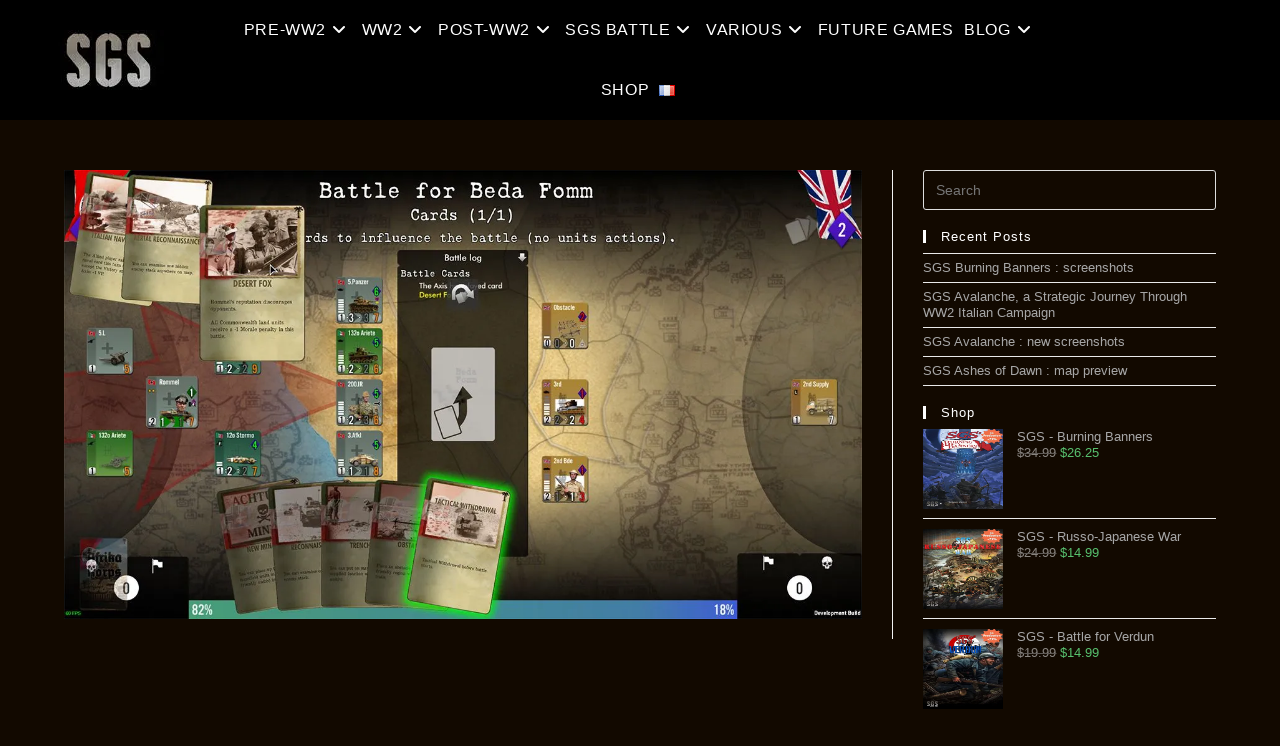

--- FILE ---
content_type: text/html; charset=UTF-8
request_url: https://strategygamestudio.com/sgs-afrika-korps-16_battle_card_play/
body_size: 19070
content:
<!DOCTYPE html>
<html class="html" lang="en-GB">
<head>
	<meta charset="UTF-8">
	<link rel="profile" href="https://gmpg.org/xfn/11">

	<title>Battle card play The Strategy Game Studio</title>
<meta name='robots' content='max-image-preview:large' />
<meta name="viewport" content="width=device-width, initial-scale=1"><script>window._wca = window._wca || [];</script>
<link rel="alternate" title="oEmbed (JSON)" type="application/json+oembed" href="https://strategygamestudio.com/wp-json/oembed/1.0/embed?url=https%3A%2F%2Fstrategygamestudio.com%2Fsgs-afrika-korps-16_battle_card_play%2F&#038;lang=en" />
<link rel="alternate" title="oEmbed (XML)" type="text/xml+oembed" href="https://strategygamestudio.com/wp-json/oembed/1.0/embed?url=https%3A%2F%2Fstrategygamestudio.com%2Fsgs-afrika-korps-16_battle_card_play%2F&#038;format=xml&#038;lang=en" />
<style id='wp-img-auto-sizes-contain-inline-css'>
img:is([sizes=auto i],[sizes^="auto," i]){contain-intrinsic-size:3000px 1500px}
/*# sourceURL=wp-img-auto-sizes-contain-inline-css */
</style>
<style id='wp-block-library-theme-inline-css'>
.wp-block-audio :where(figcaption){color:#555;font-size:13px;text-align:center}.is-dark-theme .wp-block-audio :where(figcaption){color:#ffffffa6}.wp-block-audio{margin:0 0 1em}.wp-block-code{border:1px solid #ccc;border-radius:4px;font-family:Menlo,Consolas,monaco,monospace;padding:.8em 1em}.wp-block-embed :where(figcaption){color:#555;font-size:13px;text-align:center}.is-dark-theme .wp-block-embed :where(figcaption){color:#ffffffa6}.wp-block-embed{margin:0 0 1em}.blocks-gallery-caption{color:#555;font-size:13px;text-align:center}.is-dark-theme .blocks-gallery-caption{color:#ffffffa6}:root :where(.wp-block-image figcaption){color:#555;font-size:13px;text-align:center}.is-dark-theme :root :where(.wp-block-image figcaption){color:#ffffffa6}.wp-block-image{margin:0 0 1em}.wp-block-pullquote{border-bottom:4px solid;border-top:4px solid;color:currentColor;margin-bottom:1.75em}.wp-block-pullquote :where(cite),.wp-block-pullquote :where(footer),.wp-block-pullquote__citation{color:currentColor;font-size:.8125em;font-style:normal;text-transform:uppercase}.wp-block-quote{border-left:.25em solid;margin:0 0 1.75em;padding-left:1em}.wp-block-quote cite,.wp-block-quote footer{color:currentColor;font-size:.8125em;font-style:normal;position:relative}.wp-block-quote:where(.has-text-align-right){border-left:none;border-right:.25em solid;padding-left:0;padding-right:1em}.wp-block-quote:where(.has-text-align-center){border:none;padding-left:0}.wp-block-quote.is-large,.wp-block-quote.is-style-large,.wp-block-quote:where(.is-style-plain){border:none}.wp-block-search .wp-block-search__label{font-weight:700}.wp-block-search__button{border:1px solid #ccc;padding:.375em .625em}:where(.wp-block-group.has-background){padding:1.25em 2.375em}.wp-block-separator.has-css-opacity{opacity:.4}.wp-block-separator{border:none;border-bottom:2px solid;margin-left:auto;margin-right:auto}.wp-block-separator.has-alpha-channel-opacity{opacity:1}.wp-block-separator:not(.is-style-wide):not(.is-style-dots){width:100px}.wp-block-separator.has-background:not(.is-style-dots){border-bottom:none;height:1px}.wp-block-separator.has-background:not(.is-style-wide):not(.is-style-dots){height:2px}.wp-block-table{margin:0 0 1em}.wp-block-table td,.wp-block-table th{word-break:normal}.wp-block-table :where(figcaption){color:#555;font-size:13px;text-align:center}.is-dark-theme .wp-block-table :where(figcaption){color:#ffffffa6}.wp-block-video :where(figcaption){color:#555;font-size:13px;text-align:center}.is-dark-theme .wp-block-video :where(figcaption){color:#ffffffa6}.wp-block-video{margin:0 0 1em}:root :where(.wp-block-template-part.has-background){margin-bottom:0;margin-top:0;padding:1.25em 2.375em}
/*# sourceURL=/wp-includes/css/dist/block-library/theme.min.css */
</style>
<style id='classic-theme-styles-inline-css'>
/*! This file is auto-generated */
.wp-block-button__link{color:#fff;background-color:#32373c;border-radius:9999px;box-shadow:none;text-decoration:none;padding:calc(.667em + 2px) calc(1.333em + 2px);font-size:1.125em}.wp-block-file__button{background:#32373c;color:#fff;text-decoration:none}
/*# sourceURL=/wp-includes/css/classic-themes.min.css */
</style>
<style id='jetpack-sharing-buttons-style-inline-css'>
.jetpack-sharing-buttons__services-list{display:flex;flex-direction:row;flex-wrap:wrap;gap:0;list-style-type:none;margin:5px;padding:0}.jetpack-sharing-buttons__services-list.has-small-icon-size{font-size:12px}.jetpack-sharing-buttons__services-list.has-normal-icon-size{font-size:16px}.jetpack-sharing-buttons__services-list.has-large-icon-size{font-size:24px}.jetpack-sharing-buttons__services-list.has-huge-icon-size{font-size:36px}@media print{.jetpack-sharing-buttons__services-list{display:none!important}}.editor-styles-wrapper .wp-block-jetpack-sharing-buttons{gap:0;padding-inline-start:0}ul.jetpack-sharing-buttons__services-list.has-background{padding:1.25em 2.375em}
/*# sourceURL=https://strategygamestudio.com/wp-content/plugins/jetpack/_inc/blocks/sharing-buttons/view.css */
</style>
<style id='global-styles-inline-css'>
:root{--wp--preset--aspect-ratio--square: 1;--wp--preset--aspect-ratio--4-3: 4/3;--wp--preset--aspect-ratio--3-4: 3/4;--wp--preset--aspect-ratio--3-2: 3/2;--wp--preset--aspect-ratio--2-3: 2/3;--wp--preset--aspect-ratio--16-9: 16/9;--wp--preset--aspect-ratio--9-16: 9/16;--wp--preset--color--black: #000000;--wp--preset--color--cyan-bluish-gray: #abb8c3;--wp--preset--color--white: #ffffff;--wp--preset--color--pale-pink: #f78da7;--wp--preset--color--vivid-red: #cf2e2e;--wp--preset--color--luminous-vivid-orange: #ff6900;--wp--preset--color--luminous-vivid-amber: #fcb900;--wp--preset--color--light-green-cyan: #7bdcb5;--wp--preset--color--vivid-green-cyan: #00d084;--wp--preset--color--pale-cyan-blue: #8ed1fc;--wp--preset--color--vivid-cyan-blue: #0693e3;--wp--preset--color--vivid-purple: #9b51e0;--wp--preset--gradient--vivid-cyan-blue-to-vivid-purple: linear-gradient(135deg,rgb(6,147,227) 0%,rgb(155,81,224) 100%);--wp--preset--gradient--light-green-cyan-to-vivid-green-cyan: linear-gradient(135deg,rgb(122,220,180) 0%,rgb(0,208,130) 100%);--wp--preset--gradient--luminous-vivid-amber-to-luminous-vivid-orange: linear-gradient(135deg,rgb(252,185,0) 0%,rgb(255,105,0) 100%);--wp--preset--gradient--luminous-vivid-orange-to-vivid-red: linear-gradient(135deg,rgb(255,105,0) 0%,rgb(207,46,46) 100%);--wp--preset--gradient--very-light-gray-to-cyan-bluish-gray: linear-gradient(135deg,rgb(238,238,238) 0%,rgb(169,184,195) 100%);--wp--preset--gradient--cool-to-warm-spectrum: linear-gradient(135deg,rgb(74,234,220) 0%,rgb(151,120,209) 20%,rgb(207,42,186) 40%,rgb(238,44,130) 60%,rgb(251,105,98) 80%,rgb(254,248,76) 100%);--wp--preset--gradient--blush-light-purple: linear-gradient(135deg,rgb(255,206,236) 0%,rgb(152,150,240) 100%);--wp--preset--gradient--blush-bordeaux: linear-gradient(135deg,rgb(254,205,165) 0%,rgb(254,45,45) 50%,rgb(107,0,62) 100%);--wp--preset--gradient--luminous-dusk: linear-gradient(135deg,rgb(255,203,112) 0%,rgb(199,81,192) 50%,rgb(65,88,208) 100%);--wp--preset--gradient--pale-ocean: linear-gradient(135deg,rgb(255,245,203) 0%,rgb(182,227,212) 50%,rgb(51,167,181) 100%);--wp--preset--gradient--electric-grass: linear-gradient(135deg,rgb(202,248,128) 0%,rgb(113,206,126) 100%);--wp--preset--gradient--midnight: linear-gradient(135deg,rgb(2,3,129) 0%,rgb(40,116,252) 100%);--wp--preset--font-size--small: 13px;--wp--preset--font-size--medium: 20px;--wp--preset--font-size--large: 36px;--wp--preset--font-size--x-large: 42px;--wp--preset--spacing--20: 0.44rem;--wp--preset--spacing--30: 0.67rem;--wp--preset--spacing--40: 1rem;--wp--preset--spacing--50: 1.5rem;--wp--preset--spacing--60: 2.25rem;--wp--preset--spacing--70: 3.38rem;--wp--preset--spacing--80: 5.06rem;--wp--preset--shadow--natural: 6px 6px 9px rgba(0, 0, 0, 0.2);--wp--preset--shadow--deep: 12px 12px 50px rgba(0, 0, 0, 0.4);--wp--preset--shadow--sharp: 6px 6px 0px rgba(0, 0, 0, 0.2);--wp--preset--shadow--outlined: 6px 6px 0px -3px rgb(255, 255, 255), 6px 6px rgb(0, 0, 0);--wp--preset--shadow--crisp: 6px 6px 0px rgb(0, 0, 0);}:where(.is-layout-flex){gap: 0.5em;}:where(.is-layout-grid){gap: 0.5em;}body .is-layout-flex{display: flex;}.is-layout-flex{flex-wrap: wrap;align-items: center;}.is-layout-flex > :is(*, div){margin: 0;}body .is-layout-grid{display: grid;}.is-layout-grid > :is(*, div){margin: 0;}:where(.wp-block-columns.is-layout-flex){gap: 2em;}:where(.wp-block-columns.is-layout-grid){gap: 2em;}:where(.wp-block-post-template.is-layout-flex){gap: 1.25em;}:where(.wp-block-post-template.is-layout-grid){gap: 1.25em;}.has-black-color{color: var(--wp--preset--color--black) !important;}.has-cyan-bluish-gray-color{color: var(--wp--preset--color--cyan-bluish-gray) !important;}.has-white-color{color: var(--wp--preset--color--white) !important;}.has-pale-pink-color{color: var(--wp--preset--color--pale-pink) !important;}.has-vivid-red-color{color: var(--wp--preset--color--vivid-red) !important;}.has-luminous-vivid-orange-color{color: var(--wp--preset--color--luminous-vivid-orange) !important;}.has-luminous-vivid-amber-color{color: var(--wp--preset--color--luminous-vivid-amber) !important;}.has-light-green-cyan-color{color: var(--wp--preset--color--light-green-cyan) !important;}.has-vivid-green-cyan-color{color: var(--wp--preset--color--vivid-green-cyan) !important;}.has-pale-cyan-blue-color{color: var(--wp--preset--color--pale-cyan-blue) !important;}.has-vivid-cyan-blue-color{color: var(--wp--preset--color--vivid-cyan-blue) !important;}.has-vivid-purple-color{color: var(--wp--preset--color--vivid-purple) !important;}.has-black-background-color{background-color: var(--wp--preset--color--black) !important;}.has-cyan-bluish-gray-background-color{background-color: var(--wp--preset--color--cyan-bluish-gray) !important;}.has-white-background-color{background-color: var(--wp--preset--color--white) !important;}.has-pale-pink-background-color{background-color: var(--wp--preset--color--pale-pink) !important;}.has-vivid-red-background-color{background-color: var(--wp--preset--color--vivid-red) !important;}.has-luminous-vivid-orange-background-color{background-color: var(--wp--preset--color--luminous-vivid-orange) !important;}.has-luminous-vivid-amber-background-color{background-color: var(--wp--preset--color--luminous-vivid-amber) !important;}.has-light-green-cyan-background-color{background-color: var(--wp--preset--color--light-green-cyan) !important;}.has-vivid-green-cyan-background-color{background-color: var(--wp--preset--color--vivid-green-cyan) !important;}.has-pale-cyan-blue-background-color{background-color: var(--wp--preset--color--pale-cyan-blue) !important;}.has-vivid-cyan-blue-background-color{background-color: var(--wp--preset--color--vivid-cyan-blue) !important;}.has-vivid-purple-background-color{background-color: var(--wp--preset--color--vivid-purple) !important;}.has-black-border-color{border-color: var(--wp--preset--color--black) !important;}.has-cyan-bluish-gray-border-color{border-color: var(--wp--preset--color--cyan-bluish-gray) !important;}.has-white-border-color{border-color: var(--wp--preset--color--white) !important;}.has-pale-pink-border-color{border-color: var(--wp--preset--color--pale-pink) !important;}.has-vivid-red-border-color{border-color: var(--wp--preset--color--vivid-red) !important;}.has-luminous-vivid-orange-border-color{border-color: var(--wp--preset--color--luminous-vivid-orange) !important;}.has-luminous-vivid-amber-border-color{border-color: var(--wp--preset--color--luminous-vivid-amber) !important;}.has-light-green-cyan-border-color{border-color: var(--wp--preset--color--light-green-cyan) !important;}.has-vivid-green-cyan-border-color{border-color: var(--wp--preset--color--vivid-green-cyan) !important;}.has-pale-cyan-blue-border-color{border-color: var(--wp--preset--color--pale-cyan-blue) !important;}.has-vivid-cyan-blue-border-color{border-color: var(--wp--preset--color--vivid-cyan-blue) !important;}.has-vivid-purple-border-color{border-color: var(--wp--preset--color--vivid-purple) !important;}.has-vivid-cyan-blue-to-vivid-purple-gradient-background{background: var(--wp--preset--gradient--vivid-cyan-blue-to-vivid-purple) !important;}.has-light-green-cyan-to-vivid-green-cyan-gradient-background{background: var(--wp--preset--gradient--light-green-cyan-to-vivid-green-cyan) !important;}.has-luminous-vivid-amber-to-luminous-vivid-orange-gradient-background{background: var(--wp--preset--gradient--luminous-vivid-amber-to-luminous-vivid-orange) !important;}.has-luminous-vivid-orange-to-vivid-red-gradient-background{background: var(--wp--preset--gradient--luminous-vivid-orange-to-vivid-red) !important;}.has-very-light-gray-to-cyan-bluish-gray-gradient-background{background: var(--wp--preset--gradient--very-light-gray-to-cyan-bluish-gray) !important;}.has-cool-to-warm-spectrum-gradient-background{background: var(--wp--preset--gradient--cool-to-warm-spectrum) !important;}.has-blush-light-purple-gradient-background{background: var(--wp--preset--gradient--blush-light-purple) !important;}.has-blush-bordeaux-gradient-background{background: var(--wp--preset--gradient--blush-bordeaux) !important;}.has-luminous-dusk-gradient-background{background: var(--wp--preset--gradient--luminous-dusk) !important;}.has-pale-ocean-gradient-background{background: var(--wp--preset--gradient--pale-ocean) !important;}.has-electric-grass-gradient-background{background: var(--wp--preset--gradient--electric-grass) !important;}.has-midnight-gradient-background{background: var(--wp--preset--gradient--midnight) !important;}.has-small-font-size{font-size: var(--wp--preset--font-size--small) !important;}.has-medium-font-size{font-size: var(--wp--preset--font-size--medium) !important;}.has-large-font-size{font-size: var(--wp--preset--font-size--large) !important;}.has-x-large-font-size{font-size: var(--wp--preset--font-size--x-large) !important;}
:where(.wp-block-post-template.is-layout-flex){gap: 1.25em;}:where(.wp-block-post-template.is-layout-grid){gap: 1.25em;}
:where(.wp-block-term-template.is-layout-flex){gap: 1.25em;}:where(.wp-block-term-template.is-layout-grid){gap: 1.25em;}
:where(.wp-block-columns.is-layout-flex){gap: 2em;}:where(.wp-block-columns.is-layout-grid){gap: 2em;}
:root :where(.wp-block-pullquote){font-size: 1.5em;line-height: 1.6;}
/*# sourceURL=global-styles-inline-css */
</style>
<style id='woocommerce-inline-inline-css'>
.woocommerce form .form-row .required { visibility: visible; }
/*# sourceURL=woocommerce-inline-inline-css */
</style>
<style id='wcz-customizer-custom-css-inline-css'>
body.single-product .product_meta .sku_wrapper{display:none !important;}body.woocommerce-cart .wc-proceed-to-checkout a.button.checkout-button{font-size:16px !important;}body.woocommerce-cart .wc-proceed-to-checkout a.button.checkout-button:hover{background-color:#eeeeee !important;color:#dd9933 !important;}body.woocommerce-checkout #payment button#place_order{background-color:#57bf6d !important;color:#ffffff !important;}body.woocommerce-checkout #payment button#place_order:hover{color:#dd9933 !important;}
/*# sourceURL=wcz-customizer-custom-css-inline-css */
</style>
<link rel='stylesheet' id='wp-block-library-css' href='https://c0.wp.com/c/6.9/wp-includes/css/dist/block-library/style.min.css' media='all' />
<link rel='stylesheet' id='mediaelement-css' href='https://c0.wp.com/c/6.9/wp-includes/js/mediaelement/mediaelementplayer-legacy.min.css' media='all' />
<link rel='stylesheet' id='wp-mediaelement-css' href='https://c0.wp.com/c/6.9/wp-includes/js/mediaelement/wp-mediaelement.min.css' media='all' />
<link rel='stylesheet' id='dashicons-css' href='https://c0.wp.com/c/6.9/wp-includes/css/dashicons.min.css' media='all' />
<link rel='stylesheet' id='wpo_min-header-4-css' href='https://strategygamestudio.com/wp-content/cache/wpo-minify/1768458453/assets/wpo-minify-header-f6a167c4.min.css' media='all' />
<script src="https://c0.wp.com/c/6.9/wp-includes/js/jquery/jquery.min.js" id="jquery-core-js"></script>
<script src="https://c0.wp.com/c/6.9/wp-includes/js/jquery/jquery-migrate.min.js" id="jquery-migrate-js"></script>
<script src="https://c0.wp.com/p/woocommerce/10.4.3/assets/js/jquery-blockui/jquery.blockUI.min.js" id="wc-jquery-blockui-js" defer data-wp-strategy="defer"></script>
<script id="wc-add-to-cart-js-extra">
var wc_add_to_cart_params = {"ajax_url":"/wp-admin/admin-ajax.php","wc_ajax_url":"/?wc-ajax=%%endpoint%%","i18n_view_cart":"View basket","cart_url":"https://strategygamestudio.com/cart/","is_cart":"","cart_redirect_after_add":"no"};
//# sourceURL=wc-add-to-cart-js-extra
</script>
<script src="https://c0.wp.com/p/woocommerce/10.4.3/assets/js/frontend/add-to-cart.min.js" id="wc-add-to-cart-js" defer data-wp-strategy="defer"></script>
<script src="https://c0.wp.com/p/woocommerce/10.4.3/assets/js/js-cookie/js.cookie.min.js" id="wc-js-cookie-js" defer data-wp-strategy="defer"></script>
<script id="woocommerce-js-extra">
var woocommerce_params = {"ajax_url":"/wp-admin/admin-ajax.php","wc_ajax_url":"/?wc-ajax=%%endpoint%%","i18n_password_show":"Show password","i18n_password_hide":"Hide password"};
//# sourceURL=woocommerce-js-extra
</script>
<script src="https://c0.wp.com/p/woocommerce/10.4.3/assets/js/frontend/woocommerce.min.js" id="woocommerce-js" defer data-wp-strategy="defer"></script>
<script src="https://strategygamestudio.com/wp-content/cache/wpo-minify/1768458453/assets/wpo-minify-header-c87228d1.min.js" id="wpo_min-header-12-js"></script>
<script src="https://stats.wp.com/s-202604.js" id="woocommerce-analytics-js" defer data-wp-strategy="defer"></script>

<!-- Google tag (gtag.js) snippet added by Site Kit -->
<!-- Google Analytics snippet added by Site Kit -->
<script src="https://www.googletagmanager.com/gtag/js?id=GT-P3F38T9" id="google_gtagjs-js" async></script>
<script id="google_gtagjs-js-after">
window.dataLayer = window.dataLayer || [];function gtag(){dataLayer.push(arguments);}
gtag("set","linker",{"domains":["strategygamestudio.com"]});
gtag("js", new Date());
gtag("set", "developer_id.dZTNiMT", true);
gtag("config", "GT-P3F38T9", {"googlesitekit_post_type":"attachment"});
//# sourceURL=google_gtagjs-js-after
</script>
<script id="wc-cart-fragments-js-extra">
var wc_cart_fragments_params = {"ajax_url":"/wp-admin/admin-ajax.php","wc_ajax_url":"/?wc-ajax=%%endpoint%%","cart_hash_key":"wc_cart_hash_fad6d906e0174f8d80a2c6cd32f40622","fragment_name":"wc_fragments_fad6d906e0174f8d80a2c6cd32f40622","request_timeout":"5000"};
//# sourceURL=wc-cart-fragments-js-extra
</script>
<script src="https://c0.wp.com/p/woocommerce/10.4.3/assets/js/frontend/cart-fragments.min.js" id="wc-cart-fragments-js" defer data-wp-strategy="defer"></script>
<link rel="https://api.w.org/" href="https://strategygamestudio.com/wp-json/" /><link rel="alternate" title="JSON" type="application/json" href="https://strategygamestudio.com/wp-json/wp/v2/media/516" /><link rel="canonical" href="https://strategygamestudio.com/sgs-afrika-korps-16_battle_card_play/" />
<meta name="generator" content="Site Kit by Google 1.170.0" />	<style>img#wpstats{display:none}</style>
			<noscript><style>.woocommerce-product-gallery{ opacity: 1 !important; }</style></noscript>
	<meta name="generator" content="Elementor 3.34.1; features: additional_custom_breakpoints; settings: css_print_method-external, google_font-enabled, font_display-auto">
<meta name="description" content="Carte jouée en bataille" />
			<style>
				.e-con.e-parent:nth-of-type(n+4):not(.e-lazyloaded):not(.e-no-lazyload),
				.e-con.e-parent:nth-of-type(n+4):not(.e-lazyloaded):not(.e-no-lazyload) * {
					background-image: none !important;
				}
				@media screen and (max-height: 1024px) {
					.e-con.e-parent:nth-of-type(n+3):not(.e-lazyloaded):not(.e-no-lazyload),
					.e-con.e-parent:nth-of-type(n+3):not(.e-lazyloaded):not(.e-no-lazyload) * {
						background-image: none !important;
					}
				}
				@media screen and (max-height: 640px) {
					.e-con.e-parent:nth-of-type(n+2):not(.e-lazyloaded):not(.e-no-lazyload),
					.e-con.e-parent:nth-of-type(n+2):not(.e-lazyloaded):not(.e-no-lazyload) * {
						background-image: none !important;
					}
				}
			</style>
			<link rel="icon" href="https://i0.wp.com/strategygamestudio.com/wp-content/uploads/2020/05/cropped-strategy-game-studio-logo-2-s.jpg?fit=32%2C32&#038;ssl=1" sizes="32x32" />
<link rel="icon" href="https://i0.wp.com/strategygamestudio.com/wp-content/uploads/2020/05/cropped-strategy-game-studio-logo-2-s.jpg?fit=192%2C192&#038;ssl=1" sizes="192x192" />
<link rel="apple-touch-icon" href="https://i0.wp.com/strategygamestudio.com/wp-content/uploads/2020/05/cropped-strategy-game-studio-logo-2-s.jpg?fit=180%2C180&#038;ssl=1" />
<meta name="msapplication-TileImage" content="https://i0.wp.com/strategygamestudio.com/wp-content/uploads/2020/05/cropped-strategy-game-studio-logo-2-s.jpg?fit=270%2C270&#038;ssl=1" />
		<style id="wp-custom-css">
			.wcz-stock-remaining{text-align:center;margin:10px 0 0;font-size:100%;color:#fff}.wp-caption-text{font-size:11px;color:#999;line-height:11px}.gallery-caption{background-color:transparent;padding:8px 0}.woocommerce #order_review table.shop_table tbody td{background-color:#120900}.woocommerce-checkout #payment ul.payment_methods li{background-color:#120900}.star-rating{display:none !important}.single-post ul.meta{color:#fff}.single-post ul.meta li a{color:#fff}#eckb-categories-archive-container-v2 #eckb-categories-archive__body__content{background-color:#120900 !important}#eckb-categories-archive-container-v2 .eckb-article-title a{color:white !important}.woocommerce ul.products li.product-category a img{display:none}.woocommerce-info{color:#fff}.woocommerce-message{color:#fff}.select2-dropdown{color:#000 !important}		</style>
		<!-- OceanWP CSS -->
<style type="text/css">
/* Colors */.woocommerce-MyAccount-navigation ul li a:before,.woocommerce-checkout .woocommerce-info a,.woocommerce-checkout #payment ul.payment_methods .wc_payment_method>input[type=radio]:first-child:checked+label:before,.woocommerce-checkout #payment .payment_method_paypal .about_paypal,.woocommerce ul.products li.product li.category a:hover,.woocommerce ul.products li.product .button:hover,.woocommerce ul.products li.product .product-inner .added_to_cart:hover,.product_meta .posted_in a:hover,.product_meta .tagged_as a:hover,.woocommerce div.product .woocommerce-tabs ul.tabs li a:hover,.woocommerce div.product .woocommerce-tabs ul.tabs li.active a,.woocommerce .oceanwp-grid-list a.active,.woocommerce .oceanwp-grid-list a:hover,.woocommerce .oceanwp-off-canvas-filter:hover,.widget_shopping_cart ul.cart_list li .owp-grid-wrap .owp-grid a.remove:hover,.widget_product_categories li a:hover ~ .count,.widget_layered_nav li a:hover ~ .count,.woocommerce ul.products li.product:not(.product-category) .woo-entry-buttons li a:hover,a:hover,a.light:hover,.theme-heading .text::before,.theme-heading .text::after,#top-bar-content >a:hover,#top-bar-social li.oceanwp-email a:hover,#site-navigation-wrap .dropdown-menu >li >a:hover,#site-header.medium-header #medium-searchform button:hover,.oceanwp-mobile-menu-icon a:hover,.blog-entry.post .blog-entry-header .entry-title a:hover,.blog-entry.post .blog-entry-readmore a:hover,.blog-entry.thumbnail-entry .blog-entry-category a,ul.meta li a:hover,.dropcap,.single nav.post-navigation .nav-links .title,body .related-post-title a:hover,body #wp-calendar caption,body .contact-info-widget.default i,body .contact-info-widget.big-icons i,body .custom-links-widget .oceanwp-custom-links li a:hover,body .custom-links-widget .oceanwp-custom-links li a:hover:before,body .posts-thumbnails-widget li a:hover,body .social-widget li.oceanwp-email a:hover,.comment-author .comment-meta .comment-reply-link,#respond #cancel-comment-reply-link:hover,#footer-widgets .footer-box a:hover,#footer-bottom a:hover,#footer-bottom #footer-bottom-menu a:hover,.sidr a:hover,.sidr-class-dropdown-toggle:hover,.sidr-class-menu-item-has-children.active >a,.sidr-class-menu-item-has-children.active >a >.sidr-class-dropdown-toggle,input[type=checkbox]:checked:before{color:#ffffff}.woocommerce .oceanwp-grid-list a.active .owp-icon use,.woocommerce .oceanwp-grid-list a:hover .owp-icon use,.single nav.post-navigation .nav-links .title .owp-icon use,.blog-entry.post .blog-entry-readmore a:hover .owp-icon use,body .contact-info-widget.default .owp-icon use,body .contact-info-widget.big-icons .owp-icon use{stroke:#ffffff}.woocommerce div.product div.images .open-image,.wcmenucart-details.count,.woocommerce-message a,.woocommerce-error a,.woocommerce-info a,.woocommerce .widget_price_filter .ui-slider .ui-slider-handle,.woocommerce .widget_price_filter .ui-slider .ui-slider-range,.owp-product-nav li a.owp-nav-link:hover,.woocommerce div.product.owp-tabs-layout-vertical .woocommerce-tabs ul.tabs li a:after,.woocommerce .widget_product_categories li.current-cat >a ~ .count,.woocommerce .widget_product_categories li.current-cat >a:before,.woocommerce .widget_layered_nav li.chosen a ~ .count,.woocommerce .widget_layered_nav li.chosen a:before,#owp-checkout-timeline .active .timeline-wrapper,.bag-style:hover .wcmenucart-cart-icon .wcmenucart-count,.show-cart .wcmenucart-cart-icon .wcmenucart-count,.woocommerce ul.products li.product:not(.product-category) .image-wrap .button,input[type="button"],input[type="reset"],input[type="submit"],button[type="submit"],.button,#site-navigation-wrap .dropdown-menu >li.btn >a >span,.thumbnail:hover i,.thumbnail:hover .link-post-svg-icon,.post-quote-content,.omw-modal .omw-close-modal,body .contact-info-widget.big-icons li:hover i,body .contact-info-widget.big-icons li:hover .owp-icon,body div.wpforms-container-full .wpforms-form input[type=submit],body div.wpforms-container-full .wpforms-form button[type=submit],body div.wpforms-container-full .wpforms-form .wpforms-page-button,.woocommerce-cart .wp-element-button,.woocommerce-checkout .wp-element-button,.wp-block-button__link{background-color:#ffffff}.current-shop-items-dropdown{border-top-color:#ffffff}.woocommerce div.product .woocommerce-tabs ul.tabs li.active a{border-bottom-color:#ffffff}.wcmenucart-details.count:before{border-color:#ffffff}.woocommerce ul.products li.product .button:hover{border-color:#ffffff}.woocommerce ul.products li.product .product-inner .added_to_cart:hover{border-color:#ffffff}.woocommerce div.product .woocommerce-tabs ul.tabs li.active a{border-color:#ffffff}.woocommerce .oceanwp-grid-list a.active{border-color:#ffffff}.woocommerce .oceanwp-grid-list a:hover{border-color:#ffffff}.woocommerce .oceanwp-off-canvas-filter:hover{border-color:#ffffff}.owp-product-nav li a.owp-nav-link:hover{border-color:#ffffff}.widget_shopping_cart_content .buttons .button:first-child:hover{border-color:#ffffff}.widget_shopping_cart ul.cart_list li .owp-grid-wrap .owp-grid a.remove:hover{border-color:#ffffff}.widget_product_categories li a:hover ~ .count{border-color:#ffffff}.woocommerce .widget_product_categories li.current-cat >a ~ .count{border-color:#ffffff}.woocommerce .widget_product_categories li.current-cat >a:before{border-color:#ffffff}.widget_layered_nav li a:hover ~ .count{border-color:#ffffff}.woocommerce .widget_layered_nav li.chosen a ~ .count{border-color:#ffffff}.woocommerce .widget_layered_nav li.chosen a:before{border-color:#ffffff}#owp-checkout-timeline.arrow .active .timeline-wrapper:before{border-top-color:#ffffff;border-bottom-color:#ffffff}#owp-checkout-timeline.arrow .active .timeline-wrapper:after{border-left-color:#ffffff;border-right-color:#ffffff}.bag-style:hover .wcmenucart-cart-icon .wcmenucart-count{border-color:#ffffff}.bag-style:hover .wcmenucart-cart-icon .wcmenucart-count:after{border-color:#ffffff}.show-cart .wcmenucart-cart-icon .wcmenucart-count{border-color:#ffffff}.show-cart .wcmenucart-cart-icon .wcmenucart-count:after{border-color:#ffffff}.woocommerce ul.products li.product:not(.product-category) .woo-product-gallery .active a{border-color:#ffffff}.woocommerce ul.products li.product:not(.product-category) .woo-product-gallery a:hover{border-color:#ffffff}.widget-title{border-color:#ffffff}blockquote{border-color:#ffffff}.wp-block-quote{border-color:#ffffff}#searchform-dropdown{border-color:#ffffff}.dropdown-menu .sub-menu{border-color:#ffffff}.blog-entry.large-entry .blog-entry-readmore a:hover{border-color:#ffffff}.oceanwp-newsletter-form-wrap input[type="email"]:focus{border-color:#ffffff}.social-widget li.oceanwp-email a:hover{border-color:#ffffff}#respond #cancel-comment-reply-link:hover{border-color:#ffffff}body .contact-info-widget.big-icons li:hover i{border-color:#ffffff}body .contact-info-widget.big-icons li:hover .owp-icon{border-color:#ffffff}#footer-widgets .oceanwp-newsletter-form-wrap input[type="email"]:focus{border-color:#ffffff}.woocommerce div.product div.images .open-image:hover,.woocommerce-error a:hover,.woocommerce-info a:hover,.woocommerce-message a:hover,.woocommerce-message a:focus,.woocommerce .button:focus,.woocommerce ul.products li.product:not(.product-category) .image-wrap .button:hover,input[type="button"]:hover,input[type="reset"]:hover,input[type="submit"]:hover,button[type="submit"]:hover,input[type="button"]:focus,input[type="reset"]:focus,input[type="submit"]:focus,button[type="submit"]:focus,.button:hover,.button:focus,#site-navigation-wrap .dropdown-menu >li.btn >a:hover >span,.post-quote-author,.omw-modal .omw-close-modal:hover,body div.wpforms-container-full .wpforms-form input[type=submit]:hover,body div.wpforms-container-full .wpforms-form button[type=submit]:hover,body div.wpforms-container-full .wpforms-form .wpforms-page-button:hover,.woocommerce-cart .wp-element-button:hover,.woocommerce-checkout .wp-element-button:hover,.wp-block-button__link:hover{background-color:#dd9933}body,.separate-layout,.has-parallax-footer:not(.separate-layout) #main{background-color:#120900}a{color:#a6a6a6}a .owp-icon use{stroke:#a6a6a6}a:hover{color:#dd9933}a:hover .owp-icon use{stroke:#dd9933}body .theme-button,body input[type="submit"],body button[type="submit"],body button,body .button,body div.wpforms-container-full .wpforms-form input[type=submit],body div.wpforms-container-full .wpforms-form button[type=submit],body div.wpforms-container-full .wpforms-form .wpforms-page-button,.woocommerce-cart .wp-element-button,.woocommerce-checkout .wp-element-button,.wp-block-button__link{background-color:#120900}body .theme-button:hover,body input[type="submit"]:hover,body button[type="submit"]:hover,body button:hover,body .button:hover,body div.wpforms-container-full .wpforms-form input[type=submit]:hover,body div.wpforms-container-full .wpforms-form input[type=submit]:active,body div.wpforms-container-full .wpforms-form button[type=submit]:hover,body div.wpforms-container-full .wpforms-form button[type=submit]:active,body div.wpforms-container-full .wpforms-form .wpforms-page-button:hover,body div.wpforms-container-full .wpforms-form .wpforms-page-button:active,.woocommerce-cart .wp-element-button:hover,.woocommerce-checkout .wp-element-button:hover,.wp-block-button__link:hover{background-color:#ffffff}body .theme-button:hover,body input[type="submit"]:hover,body button[type="submit"]:hover,body button:hover,body .button:hover,body div.wpforms-container-full .wpforms-form input[type=submit]:hover,body div.wpforms-container-full .wpforms-form input[type=submit]:active,body div.wpforms-container-full .wpforms-form button[type=submit]:hover,body div.wpforms-container-full .wpforms-form button[type=submit]:active,body div.wpforms-container-full .wpforms-form .wpforms-page-button:hover,body div.wpforms-container-full .wpforms-form .wpforms-page-button:active,.woocommerce-cart .wp-element-button:hover,.woocommerce-checkout .wp-element-button:hover,.wp-block-button__link:hover{color:#ffffff}body .theme-button,body input[type="submit"],body button[type="submit"],body button,body .button,body div.wpforms-container-full .wpforms-form input[type=submit],body div.wpforms-container-full .wpforms-form button[type=submit],body div.wpforms-container-full .wpforms-form .wpforms-page-button,.woocommerce-cart .wp-element-button,.woocommerce-checkout .wp-element-button,.wp-block-button__link{border-color:#ffffff}body .theme-button:hover,body input[type="submit"]:hover,body button[type="submit"]:hover,body button:hover,body .button:hover,body div.wpforms-container-full .wpforms-form input[type=submit]:hover,body div.wpforms-container-full .wpforms-form input[type=submit]:active,body div.wpforms-container-full .wpforms-form button[type=submit]:hover,body div.wpforms-container-full .wpforms-form button[type=submit]:active,body div.wpforms-container-full .wpforms-form .wpforms-page-button:hover,body div.wpforms-container-full .wpforms-form .wpforms-page-button:active,.woocommerce-cart .wp-element-button:hover,.woocommerce-checkout .wp-element-button:hover,.wp-block-button__link:hover{border-color:#120900}form input[type="text"]:focus,form input[type="password"]:focus,form input[type="email"]:focus,form input[type="tel"]:focus,form input[type="url"]:focus,form input[type="search"]:focus,form textarea:focus,.select2-drop-active,.select2-dropdown-open.select2-drop-above .select2-choice,.select2-dropdown-open.select2-drop-above .select2-choices,.select2-drop.select2-drop-above.select2-drop-active,.select2-container-active .select2-choice,.select2-container-active .select2-choices{border-color:#1e73be}body div.wpforms-container-full .wpforms-form input:focus,body div.wpforms-container-full .wpforms-form textarea:focus,body div.wpforms-container-full .wpforms-form select:focus{border-color:#1e73be}form input[type="text"],form input[type="password"],form input[type="email"],form input[type="url"],form input[type="date"],form input[type="month"],form input[type="time"],form input[type="datetime"],form input[type="datetime-local"],form input[type="week"],form input[type="number"],form input[type="search"],form input[type="tel"],form input[type="color"],form select,form textarea{color:#ffffff}body div.wpforms-container-full .wpforms-form input[type=date],body div.wpforms-container-full .wpforms-form input[type=datetime],body div.wpforms-container-full .wpforms-form input[type=datetime-local],body div.wpforms-container-full .wpforms-form input[type=email],body div.wpforms-container-full .wpforms-form input[type=month],body div.wpforms-container-full .wpforms-form input[type=number],body div.wpforms-container-full .wpforms-form input[type=password],body div.wpforms-container-full .wpforms-form input[type=range],body div.wpforms-container-full .wpforms-form input[type=search],body div.wpforms-container-full .wpforms-form input[type=tel],body div.wpforms-container-full .wpforms-form input[type=text],body div.wpforms-container-full .wpforms-form input[type=time],body div.wpforms-container-full .wpforms-form input[type=url],body div.wpforms-container-full .wpforms-form input[type=week],body div.wpforms-container-full .wpforms-form select,body div.wpforms-container-full .wpforms-form textarea{color:#ffffff}label,body div.wpforms-container-full .wpforms-form .wpforms-field-label{color:#ffffff}.page-header .page-header-title,.page-header.background-image-page-header .page-header-title{color:#ffffff}body{color:#ffffff}h1{color:#ffffff}h2{color:#ffffff}h3{color:#ffffff}h4{color:#ffffff}/* OceanWP Style Settings CSS */.theme-button,input[type="submit"],button[type="submit"],button,.button,body div.wpforms-container-full .wpforms-form input[type=submit],body div.wpforms-container-full .wpforms-form button[type=submit],body div.wpforms-container-full .wpforms-form .wpforms-page-button{border-style:solid}.theme-button,input[type="submit"],button[type="submit"],button,.button,body div.wpforms-container-full .wpforms-form input[type=submit],body div.wpforms-container-full .wpforms-form button[type=submit],body div.wpforms-container-full .wpforms-form .wpforms-page-button{border-width:1px}form input[type="text"],form input[type="password"],form input[type="email"],form input[type="url"],form input[type="date"],form input[type="month"],form input[type="time"],form input[type="datetime"],form input[type="datetime-local"],form input[type="week"],form input[type="number"],form input[type="search"],form input[type="tel"],form input[type="color"],form select,form textarea,.woocommerce .woocommerce-checkout .select2-container--default .select2-selection--single{border-style:solid}body div.wpforms-container-full .wpforms-form input[type=date],body div.wpforms-container-full .wpforms-form input[type=datetime],body div.wpforms-container-full .wpforms-form input[type=datetime-local],body div.wpforms-container-full .wpforms-form input[type=email],body div.wpforms-container-full .wpforms-form input[type=month],body div.wpforms-container-full .wpforms-form input[type=number],body div.wpforms-container-full .wpforms-form input[type=password],body div.wpforms-container-full .wpforms-form input[type=range],body div.wpforms-container-full .wpforms-form input[type=search],body div.wpforms-container-full .wpforms-form input[type=tel],body div.wpforms-container-full .wpforms-form input[type=text],body div.wpforms-container-full .wpforms-form input[type=time],body div.wpforms-container-full .wpforms-form input[type=url],body div.wpforms-container-full .wpforms-form input[type=week],body div.wpforms-container-full .wpforms-form select,body div.wpforms-container-full .wpforms-form textarea{border-style:solid}form input[type="text"],form input[type="password"],form input[type="email"],form input[type="url"],form input[type="date"],form input[type="month"],form input[type="time"],form input[type="datetime"],form input[type="datetime-local"],form input[type="week"],form input[type="number"],form input[type="search"],form input[type="tel"],form input[type="color"],form select,form textarea{border-radius:3px}body div.wpforms-container-full .wpforms-form input[type=date],body div.wpforms-container-full .wpforms-form input[type=datetime],body div.wpforms-container-full .wpforms-form input[type=datetime-local],body div.wpforms-container-full .wpforms-form input[type=email],body div.wpforms-container-full .wpforms-form input[type=month],body div.wpforms-container-full .wpforms-form input[type=number],body div.wpforms-container-full .wpforms-form input[type=password],body div.wpforms-container-full .wpforms-form input[type=range],body div.wpforms-container-full .wpforms-form input[type=search],body div.wpforms-container-full .wpforms-form input[type=tel],body div.wpforms-container-full .wpforms-form input[type=text],body div.wpforms-container-full .wpforms-form input[type=time],body div.wpforms-container-full .wpforms-form input[type=url],body div.wpforms-container-full .wpforms-form input[type=week],body div.wpforms-container-full .wpforms-form select,body div.wpforms-container-full .wpforms-form textarea{border-radius:3px}#scroll-top{width:36px;height:36px;line-height:36px}#scroll-top{font-size:20px}#scroll-top .owp-icon{width:20px;height:20px}#scroll-top{background-color:#a6a6a6}#scroll-top:hover{background-color:#a6a6a6}#scroll-top:hover{color:#dd9933}#scroll-top:hover .owp-icon use{stroke:#ffffff}.page-header,.has-transparent-header .page-header{padding:12px 0 12px 0}/* Header */#site-navigation-wrap .dropdown-menu >li >a,#site-navigation-wrap .dropdown-menu >li >span.opl-logout-link,.oceanwp-mobile-menu-icon a,.mobile-menu-close,.after-header-content-inner >a{line-height:60px}#site-header,.has-transparent-header .is-sticky #site-header,.has-vh-transparent .is-sticky #site-header.vertical-header,#searchform-header-replace{background-color:#000000}#site-header.has-header-media .overlay-header-media{background-color:rgba(0,0,0,0.5)}.effect-one #site-navigation-wrap .dropdown-menu >li >a.menu-link >span:after,.effect-three #site-navigation-wrap .dropdown-menu >li >a.menu-link >span:after,.effect-five #site-navigation-wrap .dropdown-menu >li >a.menu-link >span:before,.effect-five #site-navigation-wrap .dropdown-menu >li >a.menu-link >span:after,.effect-nine #site-navigation-wrap .dropdown-menu >li >a.menu-link >span:before,.effect-nine #site-navigation-wrap .dropdown-menu >li >a.menu-link >span:after{background-color:#dd9933}.effect-four #site-navigation-wrap .dropdown-menu >li >a.menu-link >span:before,.effect-four #site-navigation-wrap .dropdown-menu >li >a.menu-link >span:after,.effect-seven #site-navigation-wrap .dropdown-menu >li >a.menu-link:hover >span:after,.effect-seven #site-navigation-wrap .dropdown-menu >li.sfHover >a.menu-link >span:after{color:#dd9933}.effect-seven #site-navigation-wrap .dropdown-menu >li >a.menu-link:hover >span:after,.effect-seven #site-navigation-wrap .dropdown-menu >li.sfHover >a.menu-link >span:after{text-shadow:10px 0 #dd9933,-10px 0 #dd9933}#site-navigation-wrap .dropdown-menu >li >a{padding:0 5px}#site-navigation-wrap .dropdown-menu >li >a,.oceanwp-mobile-menu-icon a,#searchform-header-replace-close{color:#ffffff}#site-navigation-wrap .dropdown-menu >li >a .owp-icon use,.oceanwp-mobile-menu-icon a .owp-icon use,#searchform-header-replace-close .owp-icon use{stroke:#ffffff}#site-navigation-wrap .dropdown-menu >li >a:hover,.oceanwp-mobile-menu-icon a:hover,#searchform-header-replace-close:hover{color:#dd9933}#site-navigation-wrap .dropdown-menu >li >a:hover .owp-icon use,.oceanwp-mobile-menu-icon a:hover .owp-icon use,#searchform-header-replace-close:hover .owp-icon use{stroke:#dd9933}#site-navigation-wrap .dropdown-menu >.current-menu-item >a,#site-navigation-wrap .dropdown-menu >.current-menu-ancestor >a,#site-navigation-wrap .dropdown-menu >.current-menu-item >a:hover,#site-navigation-wrap .dropdown-menu >.current-menu-ancestor >a:hover{color:#a6a6a6}.dropdown-menu .sub-menu{min-width:300px}.dropdown-menu .sub-menu,#searchform-dropdown,.current-shop-items-dropdown{background-color:#000000}.dropdown-menu .sub-menu,#searchform-dropdown,.current-shop-items-dropdown{border-color:#000000}.dropdown-menu ul li a.menu-link{color:#ffffff}.dropdown-menu ul li a.menu-link .owp-icon use{stroke:#ffffff}.dropdown-menu ul li a.menu-link:hover{color:#dd9933}.dropdown-menu ul li a.menu-link:hover .owp-icon use{stroke:#dd9933}.dropdown-menu ul li a.menu-link:hover{background-color:#000000}.dropdown-menu ul >.current-menu-item >a.menu-link{color:#a6a6a6}.dropdown-menu ul >.current-menu-item >a.menu-link{background-color:#000000}@media (max-width:767px){#top-bar-nav,#site-navigation-wrap,.oceanwp-social-menu,.after-header-content{display:none}.center-logo #site-logo{float:none;position:absolute;left:50%;padding:0;-webkit-transform:translateX(-50%);transform:translateX(-50%)}#site-header.center-header #site-logo,.oceanwp-mobile-menu-icon,#oceanwp-cart-sidebar-wrap{display:block}body.vertical-header-style #outer-wrap{margin:0 !important}#site-header.vertical-header{position:relative;width:100%;left:0 !important;right:0 !important}#site-header.vertical-header .has-template >#site-logo{display:block}#site-header.vertical-header #site-header-inner{display:-webkit-box;display:-webkit-flex;display:-ms-flexbox;display:flex;-webkit-align-items:center;align-items:center;padding:0;max-width:90%}#site-header.vertical-header #site-header-inner >*:not(.oceanwp-mobile-menu-icon){display:none}#site-header.vertical-header #site-header-inner >*{padding:0 !important}#site-header.vertical-header #site-header-inner #site-logo{display:block;margin:0;width:50%;text-align:left}body.rtl #site-header.vertical-header #site-header-inner #site-logo{text-align:right}#site-header.vertical-header #site-header-inner .oceanwp-mobile-menu-icon{width:50%;text-align:right}body.rtl #site-header.vertical-header #site-header-inner .oceanwp-mobile-menu-icon{text-align:left}#site-header.vertical-header .vertical-toggle,body.vertical-header-style.vh-closed #site-header.vertical-header .vertical-toggle{display:none}#site-logo.has-responsive-logo .custom-logo-link{display:none}#site-logo.has-responsive-logo .responsive-logo-link{display:block}.is-sticky #site-logo.has-sticky-logo .responsive-logo-link{display:none}.is-sticky #site-logo.has-responsive-logo .sticky-logo-link{display:block}#top-bar.has-no-content #top-bar-social.top-bar-left,#top-bar.has-no-content #top-bar-social.top-bar-right{position:inherit;left:auto;right:auto;float:none;height:auto;line-height:1.5em;margin-top:0;text-align:center}#top-bar.has-no-content #top-bar-social li{float:none;display:inline-block}.owp-cart-overlay,#side-panel-wrap a.side-panel-btn{display:none !important}}/* Blog CSS */.single-post .entry-title{color:#ffffff}.ocean-single-post-header ul.meta-item li a:hover{color:#333333}/* Sidebar */.widget-area .sidebar-box,.separate-layout .sidebar-box{margin-bottom:20px}.sidebar-box .widget-title{color:#ffffff}.sidebar-box,.footer-box{color:#ffffff}.widget-title{margin-bottom:10px}/* Footer Copyright */#footer-bottom{background-color:#000000}#footer-bottom a,#footer-bottom #footer-bottom-menu a{color:#a6a6a6}#footer-bottom a:hover,#footer-bottom #footer-bottom-menu a:hover{color:#dd9933}/* WooCommerce */.wcmenucart i{font-size:21px}.wcmenucart .owp-icon{width:21px;height:21px}.wcmenucart-cart-icon .wcmenucart-count{border-color:#81d742}.wcmenucart-cart-icon .wcmenucart-count:after{border-color:#81d742}.bag-style:hover .wcmenucart-cart-icon .wcmenucart-count,.show-cart .wcmenucart-cart-icon .wcmenucart-count{background-color:#dd9933;border-color:#dd9933}.bag-style:hover .wcmenucart-cart-icon .wcmenucart-count:after,.show-cart .wcmenucart-cart-icon .wcmenucart-count:after{border-color:#dd9933}.wcmenucart-cart-icon .wcmenucart-count,.woo-menu-icon .wcmenucart-total span{color:#dd3333}.woocommerce div.product div.images,.woocommerce.content-full-width div.product div.images{width:41%}.owp-floating-bar form.cart .quantity .minus:hover,.owp-floating-bar form.cart .quantity .plus:hover{color:#ffffff}#owp-checkout-timeline .timeline-step{color:#cccccc}#owp-checkout-timeline .timeline-step{border-color:#cccccc}.woocommerce span.onsale{background-color:rgba(63,195,135,0)}.quantity .qty{color:#ffffff}.quantity .qty-changer a,.quantity .plus,.quantity .minus{color:#ffffff}.quantity .qty-changer a:hover,.quantity .plus:hover,.quantity .minus:hover{color:#dd9933}.quantity .qty-changer a:hover,.quantity .plus:hover,.quantity .minus:hover{border-color:#dd9933}.woocommerce .oceanwp-grid-list a{color:#ffffff}.woocommerce .oceanwp-grid-list a .owp-icon use{stroke:#ffffff}.woocommerce .woocommerce-ordering .theme-select,.woocommerce .woocommerce-ordering .theme-select:after{color:#ffffff}.woocommerce .result-count li.view-title,.woocommerce .result-count li a.active,.woocommerce .result-count li a:hover{color:#ffffff}.woocommerce ul.products li.product li.category,.woocommerce ul.products li.product li.category a{color:#ffffff}.woocommerce ul.products li.product li.category a:hover{color:#dd9933}.woocommerce ul.products li.product li.title h2,.woocommerce ul.products li.product li.title a{color:#ffffff}.woocommerce ul.products li.product li.title a:hover{color:#dd9933}.woocommerce ul.products li.product .price del .amount{color:#ffffff}.woocommerce ul.products li.product li.owp-woo-cond-notice span,.woocommerce ul.products li.product li.owp-woo-cond-notice a{color:#ffffff}.woocommerce ul.products li.product .button,.woocommerce ul.products li.product .product-inner .added_to_cart,.woocommerce ul.products li.product:not(.product-category) .image-wrap .button{color:#ffffff}.woocommerce ul.products li.product .button:hover,.woocommerce ul.products li.product .product-inner .added_to_cart:hover,.woocommerce ul.products li.product:not(.product-category) .image-wrap .button:hover{color:#dd9933}.woocommerce ul.products li.product .button:hover,.woocommerce ul.products li.product .product-inner .added_to_cart:hover,.woocommerce ul.products li.product:not(.product-category) .image-wrap .button:hover{border-color:#dd9933}.woocommerce ul.products li.product .button,.woocommerce ul.products li.product .product-inner .added_to_cart{border-style:dotted}#oceanwp-off-canvas-sidebar-wrap .oceanwp-off-canvas-sidebar{background-color:#120900}.woocommerce div.product .product_title{color:#ffffff}.price del,del .amount{color:#ffffff}.woocommerce div.product div[itemprop="description"],.woocommerce div.product .woocommerce-product-details__short-description{color:#ffffff}.product_meta .posted_in,.product_meta .tagged_as,.product_meta .sku_wrapper{color:#ffffff}.product_meta .posted_in a,.product_meta .tagged_as a{color:#ffffff}.product_meta .posted_in a:hover,.product_meta .tagged_as a:hover{color:#dd9933}.woocommerce div.owp-woo-single-cond-notice span,.woocommerce div.owp-woo-single-cond-notice a{color:#ffffff}.owp-product-nav li a.owp-nav-link{color:#ffffff}.owp-product-nav li a.owp-nav-link .owp-icon use{stroke:#ffffff}.woocommerce div.product div.summary button.single_add_to_cart_button{background-color:#57bf6d}.woocommerce div.product div.summary button.single_add_to_cart_button{color:#ffffff}.woocommerce div.product div.summary button.single_add_to_cart_button:hover{color:#dd9933}.woocommerce div.product div.summary button.single_add_to_cart_button{border-color:#ffffff}.woocommerce div.product div.summary button.single_add_to_cart_button:hover{border-color:#dd9933}.woocommerce div.product .woocommerce-tabs ul.tabs li a{color:#ffffff}.woocommerce div.product .woocommerce-tabs .panel h2{color:#ffffff}.woocommerce div.product .woocommerce-tabs .panel p{color:#ffffff}.woocommerce .owp-account-links li .owp-account-link,.woocommerce .owp-account-links li.orDisplay Related Items{color:#ffffff}.woocommerce-cart table.shop_table thead,.woocommerce-cart .cart-collaterals h2{background-color:#120900}.woocommerce-cart table.shop_table thead th,.woocommerce-cart .cart-collaterals h2{color:#ffffff}.woocommerce-cart .cart-collaterals .cart_totals table th{color:#ffffff}.woocommerce table.shop_table a.remove{color:#dd3333}.woocommerce table.shop_table a.remove:hover{color:#dd9933}.woocommerce-checkout .woocommerce-info{border-color:#dd3333}.woocommerce-checkout .woocommerce-info{color:#dd3333}.woocommerce-checkout .woocommerce-info a{color:#ffffff}.woocommerce-checkout .woocommerce-info a:hover{color:#dd9933}.woocommerce-checkout form.login,.woocommerce-checkout form.checkout_coupon{border-color:#ffffff}.woocommerce .woocommerce-checkout #customer_details h3,.woocommerce .woocommerce-checkout h3#order_review_heading{color:#ffffff}.woocommerce table.shop_table thead,.woocommerce-checkout-review-order-table tfoot th{background-color:#120900}.woocommerce-checkout table.shop_table thead th,.woocommerce #order_review table.shop_table tfoot th{color:#ffffff}.woocommerce-checkout #payment{background-color:#120900}.woocommerce-checkout #payment div.payment_box{background-color:#120900}.woocommerce-checkout #payment div.payment_box{color:#ffffff}/* Typography */body{font-size:14px;line-height:1.8}h1,h2,h3,h4,h5,h6,.theme-heading,.widget-title,.oceanwp-widget-recent-posts-title,.comment-reply-title,.entry-title,.sidebar-box .widget-title{line-height:1.4}h1{font-size:32px;line-height:1.4}h2{font-size:20px;line-height:1.4}h3{font-size:18px;line-height:1.4}h4{font-size:17px;line-height:1.4}h5{font-size:14px;line-height:1.4}h6{font-size:15px;line-height:1.4}.page-header .page-header-title,.page-header.background-image-page-header .page-header-title{font-size:32px;line-height:1.4}.page-header .page-subheading{font-size:15px;line-height:1.8}.site-breadcrumbs,.site-breadcrumbs a{font-size:13px;line-height:1.4}#top-bar-content,#top-bar-social-alt{font-size:12px;line-height:1.8}#site-logo a.site-logo-text{font-size:24px;line-height:1.8}#site-navigation-wrap .dropdown-menu >li >a,#site-header.full_screen-header .fs-dropdown-menu >li >a,#site-header.top-header #site-navigation-wrap .dropdown-menu >li >a,#site-header.center-header #site-navigation-wrap .dropdown-menu >li >a,#site-header.medium-header #site-navigation-wrap .dropdown-menu >li >a,.oceanwp-mobile-menu-icon a{font-size:16px;text-transform:uppercase}.dropdown-menu ul li a.menu-link,#site-header.full_screen-header .fs-dropdown-menu ul.sub-menu li a{font-size:14px;line-height:1;letter-spacing:.6px;text-transform:uppercase}.sidr-class-dropdown-menu li a,a.sidr-class-toggle-sidr-close,#mobile-dropdown ul li a,body #mobile-fullscreen ul li a{font-size:15px;line-height:1.8}.blog-entry.post .blog-entry-header .entry-title a{font-size:24px;line-height:1.4}.ocean-single-post-header .single-post-title{font-size:34px;line-height:1.4;letter-spacing:.6px}.ocean-single-post-header ul.meta-item li,.ocean-single-post-header ul.meta-item li a{font-size:13px;line-height:1.4;letter-spacing:.6px}.ocean-single-post-header .post-author-name,.ocean-single-post-header .post-author-name a{font-size:14px;line-height:1.4;letter-spacing:.6px}.ocean-single-post-header .post-author-description{font-size:12px;line-height:1.4;letter-spacing:.6px}.single-post .entry-title{font-size:32px;line-height:1.4;letter-spacing:.6px}.single-post ul.meta li,.single-post ul.meta li a{font-size:14px;line-height:1.4;letter-spacing:.6px}.sidebar-box .widget-title,.sidebar-box.widget_block .wp-block-heading{font-size:13px;line-height:1;letter-spacing:1px}.sidebar-box,.footer-box{line-height:1.3}#footer-widgets .footer-box .widget-title{font-size:13px;line-height:1;letter-spacing:1px}#footer-bottom #copyright{font-size:12px;line-height:1;text-transform:uppercase}#footer-bottom #footer-bottom-menu{font-size:12px;line-height:1}.woocommerce-store-notice.demo_store{line-height:2;letter-spacing:1.5px}.demo_store .woocommerce-store-notice__dismiss-link{line-height:2;letter-spacing:1.5px}.woocommerce ul.products li.product li.title h2,.woocommerce ul.products li.product li.title a{font-size:14px;line-height:1.5}.woocommerce ul.products li.product li.category,.woocommerce ul.products li.product li.category a{font-size:12px;line-height:1}.woocommerce ul.products li.product .price{font-size:18px;line-height:1}.woocommerce ul.products li.product .button,.woocommerce ul.products li.product .product-inner .added_to_cart{font-size:12px;line-height:1.5;letter-spacing:1px}.woocommerce ul.products li.owp-woo-cond-notice span,.woocommerce ul.products li.owp-woo-cond-notice a{font-size:16px;line-height:1;letter-spacing:1px;font-weight:600;text-transform:capitalize}.woocommerce div.product .product_title{font-size:24px;line-height:1.4;letter-spacing:.6px}.woocommerce div.product p.price{font-size:36px;line-height:1}.woocommerce .owp-btn-normal .summary form button.button,.woocommerce .owp-btn-big .summary form button.button,.woocommerce .owp-btn-very-big .summary form button.button{font-size:12px;line-height:1.5;letter-spacing:1px;text-transform:uppercase}.woocommerce div.owp-woo-single-cond-notice span,.woocommerce div.owp-woo-single-cond-notice a{font-size:18px;line-height:2;letter-spacing:1.5px;font-weight:600;text-transform:capitalize}.ocean-preloader--active .preloader-after-content{font-size:20px;line-height:1.8;letter-spacing:.6px}
</style></head>

<body class="attachment wp-singular attachment-template-default single single-attachment postid-516 attachmentid-516 attachment-jpeg wp-custom-logo wp-embed-responsive wp-theme-oceanwp theme-oceanwp woocommerce-no-js wcz-woocommerce oceanwp-theme dropdown-mobile no-header-border has-sidebar content-right-sidebar page-header-disabled no-lightbox account-original-style elementor-default elementor-kit-38" itemscope="itemscope" itemtype="https://schema.org/WebPage">

	
	
	<div id="outer-wrap" class="site clr">

		<a class="skip-link screen-reader-text" href="#main">Skip to content</a>

		
		<div id="wrap" class="clr">

			
			
<header id="site-header" class="custom-header effect-seven clr" data-height="60" itemscope="itemscope" itemtype="https://schema.org/WPHeader" role="banner">

	
		

<div id="site-header-inner" class="clr container">

			<div data-elementor-type="wp-post" data-elementor-id="1742" class="elementor elementor-1742">
						<section class="elementor-section elementor-top-section elementor-element elementor-element-9cd5217 elementor-section-content-middle elementor-section-full_width elementor-section-stretched elementor-section-height-default elementor-section-height-default" data-id="9cd5217" data-element_type="section" data-settings="{&quot;stretch_section&quot;:&quot;section-stretched&quot;}">
						<div class="elementor-container elementor-column-gap-no">
					<div class="elementor-column elementor-col-16 elementor-top-column elementor-element elementor-element-a56ff12" data-id="a56ff12" data-element_type="column">
			<div class="elementor-widget-wrap elementor-element-populated">
						<div class="elementor-element elementor-element-7907427 elementor-widget elementor-widget-oew-logo" data-id="7907427" data-element_type="widget" data-widget_type="oew-logo.default">
				<div class="elementor-widget-container">
					
		<div class="custom-header-logo clr">

			

<div id="site-logo" class="clr" itemscope itemtype="https://schema.org/Brand" >

	
	<div id="site-logo-inner" class="clr">

		<a href="https://strategygamestudio.com/" class="custom-logo-link" rel="home"><img width="142" height="60" src="https://i0.wp.com/strategygamestudio.com/wp-content/uploads/2020/04/strategy-game-studio-logo-s3.jpg?fit=142%2C60&amp;ssl=1" class="custom-logo" alt="The Strategy Game Studio" decoding="async" srcset="https://i0.wp.com/strategygamestudio.com/wp-content/uploads/2020/04/strategy-game-studio-logo-s3.jpg?fit=142%2C60&amp;ssl=1 1x, https://strategygamestudio.com/wp-content/uploads/2020/04/strategy-game-studio-logo-s3.jpg 2x" /></a>
	</div><!-- #site-logo-inner -->

	
	
</div><!-- #site-logo -->


		</div>

					</div>
				</div>
					</div>
		</div>
				<div class="elementor-column elementor-col-66 elementor-top-column elementor-element elementor-element-3ea4030" data-id="3ea4030" data-element_type="column">
			<div class="elementor-widget-wrap elementor-element-populated">
						<div class="elementor-element elementor-element-751a011 elementor-widget elementor-widget-oew-nav" data-id="751a011" data-element_type="widget" data-widget_type="oew-nav.default">
				<div class="elementor-widget-container">
					
		<div class="custom-header-nav clr">
						<div id="site-navigation-wrap" class="clr">
			
			
			
			<nav id="site-navigation" class="navigation main-navigation clr" itemscope="itemscope" itemtype="https://schema.org/SiteNavigationElement" role="navigation" >

				<ul id="menu-menueng" class="main-menu dropdown-menu sf-menu"><li id="menu-item-10741" class="menu-item menu-item-type-post_type menu-item-object-page menu-item-has-children dropdown menu-item-10741"><a href="https://strategygamestudio.com/sgs-games-pre-ww2/" class="menu-link"><span class="text-wrap">Pre-WW2<i class="nav-arrow fa fa-angle-down" aria-hidden="true" role="img"></i></span></a>
<ul class="sub-menu">
	<li id="menu-item-1160" class="menu-item menu-item-type-post_type menu-item-object-page menu-item-1160"><a href="https://strategygamestudio.com/games/sgs-halls-of-montezuma/" class="menu-link"><span class="text-wrap">SGS – Halls of Montezuma</span></a></li>	<li id="menu-item-1506" class="menu-item menu-item-type-post_type menu-item-object-page menu-item-1506"><a href="https://strategygamestudio.com/games/sgs-heia-safari/" class="menu-link"><span class="text-wrap">SGS – Heia Safari</span></a></li>	<li id="menu-item-13707" class="menu-item menu-item-type-post_type menu-item-object-page menu-item-13707"><a href="https://strategygamestudio.com/games/sgs-imjin-war/" class="menu-link"><span class="text-wrap">SGS – Imjin War</span></a></li>	<li id="menu-item-16048" class="menu-item menu-item-type-post_type menu-item-object-page menu-item-16048"><a href="https://strategygamestudio.com/games/sgs-russo-japanese-war/" class="menu-link"><span class="text-wrap">SGS – Russo-Japanese war</span></a></li>	<li id="menu-item-5525" class="menu-item menu-item-type-post_type menu-item-object-page menu-item-5525"><a href="https://strategygamestudio.com/games/sgs-spain-at-war/" class="menu-link"><span class="text-wrap">SGS – Spain at War</span></a></li>	<li id="menu-item-1840" class="menu-item menu-item-type-post_type menu-item-object-page menu-item-1840"><a href="https://strategygamestudio.com/games/sgs-taipings/" class="menu-link"><span class="text-wrap">SGS – Taïpings</span></a></li>	<li id="menu-item-8785" class="menu-item menu-item-type-post_type menu-item-object-page menu-item-8785"><a href="https://strategygamestudio.com/games/sgs-we-the-people/" class="menu-link"><span class="text-wrap">SGS – We The People</span></a></li></ul>
</li><li id="menu-item-10607" class="menu-item menu-item-type-post_type menu-item-object-page menu-item-has-children dropdown menu-item-10607"><a href="https://strategygamestudio.com/sgs-games-ww2/" class="menu-link"><span class="text-wrap">WW2<i class="nav-arrow fa fa-angle-down" aria-hidden="true" role="img"></i></span></a>
<ul class="sub-menu">
	<li id="menu-item-528" class="menu-item menu-item-type-post_type menu-item-object-page menu-item-528"><a href="https://strategygamestudio.com/games/sgs-afrika-korps/" class="menu-link"><span class="text-wrap">SGS – Afrika Korps</span></a></li>	<li id="menu-item-2425" class="menu-item menu-item-type-post_type menu-item-object-page menu-item-2425"><a href="https://strategygamestudio.com/games/sgs-afrika-korps-tunisia/" class="menu-link"><span class="text-wrap">SGS – Afrika Korps : Tunisia</span></a></li>	<li id="menu-item-15694" class="menu-item menu-item-type-post_type menu-item-object-page menu-item-15694"><a href="https://strategygamestudio.com/games/sgs-avalanche/" class="menu-link"><span class="text-wrap">SGS – Avalanche</span></a></li>	<li id="menu-item-13427" class="menu-item menu-item-type-post_type menu-item-object-page menu-item-13427"><a href="https://strategygamestudio.com/games/sgs-battle-of-the-bulge/" class="menu-link"><span class="text-wrap">SGS – Battle of the Bulge</span></a></li>	<li id="menu-item-2484" class="menu-item menu-item-type-post_type menu-item-object-page menu-item-2484"><a href="https://strategygamestudio.com/games/sgs-fall-weiss/" class="menu-link"><span class="text-wrap">SGS – Fall Weiss</span></a></li>	<li id="menu-item-5211" class="menu-item menu-item-type-post_type menu-item-object-page menu-item-5211"><a href="https://strategygamestudio.com/games/sgs-glory-recalled/" class="menu-link"><span class="text-wrap">SGS – Glory Recalled</span></a></li>	<li id="menu-item-7757" class="menu-item menu-item-type-post_type menu-item-object-page menu-item-7757"><a href="https://strategygamestudio.com/games/sgs-okinawa/" class="menu-link"><span class="text-wrap">SGS – Okinawa</span></a></li>	<li id="menu-item-6509" class="menu-item menu-item-type-post_type menu-item-object-page menu-item-6509"><a href="https://strategygamestudio.com/games/sgs-operation-downfall/" class="menu-link"><span class="text-wrap">SGS – Operation Downfall</span></a></li>	<li id="menu-item-4609" class="menu-item menu-item-type-post_type menu-item-object-page menu-item-4609"><a href="https://strategygamestudio.com/games/sgs-operation-hawaii/" class="menu-link"><span class="text-wrap">SGS – Operation Hawaii</span></a></li>	<li id="menu-item-11763" class="menu-item menu-item-type-post_type menu-item-object-page menu-item-11763"><a href="https://strategygamestudio.com/games/sgs-overlord/" class="menu-link"><span class="text-wrap">SGS – Overlord</span></a></li>	<li id="menu-item-5640" class="menu-item menu-item-type-post_type menu-item-object-page menu-item-5640"><a href="https://strategygamestudio.com/games/sgs-pacific-d-day/" class="menu-link"><span class="text-wrap">SGS – Pacific D-Day</span></a></li>	<li id="menu-item-15649" class="menu-item menu-item-type-post_type menu-item-object-page menu-item-15649"><a href="https://strategygamestudio.com/games/sgs-sealion-seelowe/" class="menu-link"><span class="text-wrap">SGS – Sealion</span></a></li>	<li id="menu-item-413" class="menu-item menu-item-type-post_type menu-item-object-page menu-item-413"><a href="https://strategygamestudio.com/games/sgs-winter-war/" class="menu-link"><span class="text-wrap">SGS – Winter War</span></a></li></ul>
</li><li id="menu-item-10743" class="menu-item menu-item-type-post_type menu-item-object-page menu-item-has-children dropdown menu-item-10743"><a href="https://strategygamestudio.com/sgs-games-post-ww2/" class="menu-link"><span class="text-wrap">post-WW2<i class="nav-arrow fa fa-angle-down" aria-hidden="true" role="img"></i></span></a>
<ul class="sub-menu">
	<li id="menu-item-5986" class="menu-item menu-item-type-post_type menu-item-object-page menu-item-5986"><a href="https://strategygamestudio.com/games/sgs-korean-war/" class="menu-link"><span class="text-wrap">SGS – Korean War</span></a></li>	<li id="menu-item-7410" class="menu-item menu-item-type-post_type menu-item-object-page menu-item-7410"><a href="https://strategygamestudio.com/games/sgs-natos-nightmare/" class="menu-link"><span class="text-wrap">SGS – Nato’s Nightmare</span></a></li></ul>
</li><li id="menu-item-9002" class="menu-item menu-item-type-post_type menu-item-object-page menu-item-has-children dropdown menu-item-9002"><a href="https://strategygamestudio.com/sgs-battles-series/" class="menu-link"><span class="text-wrap">SGS Battle<i class="nav-arrow fa fa-angle-down" aria-hidden="true" role="img"></i></span></a>
<ul class="sub-menu">
	<li id="menu-item-11914" class="menu-item menu-item-type-post_type menu-item-object-page menu-item-11914"><a href="https://strategygamestudio.com/sgs-battles-series/sgs-battle-for-dien-bien-phu/" class="menu-link"><span class="text-wrap">SGS – Battle For Dien Bien Phu</span></a></li>	<li id="menu-item-13488" class="menu-item menu-item-type-post_type menu-item-object-page menu-item-13488"><a href="https://strategygamestudio.com/sgs-battles-series/sgs-battle-for-fort-donelson/" class="menu-link"><span class="text-wrap">SGS – Battle for Fort Donelson</span></a></li>	<li id="menu-item-11415" class="menu-item menu-item-type-post_type menu-item-object-page menu-item-11415"><a href="https://strategygamestudio.com/sgs-battles-series/sgs-battle-for-hue/" class="menu-link"><span class="text-wrap">SGS – Battle For Hue</span></a></li>	<li id="menu-item-10452" class="menu-item menu-item-type-post_type menu-item-object-page menu-item-10452"><a href="https://strategygamestudio.com/sgs-battles-series/sgs-battle-for-madrid/" class="menu-link"><span class="text-wrap">SGS – Battle For Madrid</span></a></li>	<li id="menu-item-12723" class="menu-item menu-item-type-post_type menu-item-object-page menu-item-12723"><a href="https://strategygamestudio.com/sgs-battles-series/sgs-battle-for-shanghai/" class="menu-link"><span class="text-wrap">SGS – Battle For Shanghai</span></a></li>	<li id="menu-item-9003" class="menu-item menu-item-type-post_type menu-item-object-page menu-item-9003"><a href="https://strategygamestudio.com/sgs-battles-series/sgs-battle-for-stalingrad/" class="menu-link"><span class="text-wrap">SGS – Battle For Stalingrad</span></a></li>	<li id="menu-item-10791" class="menu-item menu-item-type-post_type menu-item-object-page menu-item-10791"><a href="https://strategygamestudio.com/sgs-battles-series/sgs-samourai-battles/" class="menu-link"><span class="text-wrap">SGS – Samourai Battles</span></a></li></ul>
</li><li id="menu-item-16891" class="menu-item menu-item-type-post_type menu-item-object-page menu-item-has-children dropdown menu-item-16891"><a href="https://strategygamestudio.com/sgs-games-various/" class="menu-link"><span class="text-wrap">Various<i class="nav-arrow fa fa-angle-down" aria-hidden="true" role="img"></i></span></a>
<ul class="sub-menu">
	<li id="menu-item-16892" class="menu-item menu-item-type-post_type menu-item-object-page menu-item-16892"><a href="https://strategygamestudio.com/games/sgs-burning-banners/" class="menu-link"><span class="text-wrap">SGS – Burning Banners</span></a></li></ul>
</li><li id="menu-item-13011" class="menu-item menu-item-type-post_type menu-item-object-page menu-item-13011"><a href="https://strategygamestudio.com/sgs-future-games/" class="menu-link"><span class="text-wrap">Future games</span></a></li><li id="menu-item-133" class="menu-item menu-item-type-post_type menu-item-object-page menu-item-has-children dropdown menu-item-133"><a href="https://strategygamestudio.com/dev-blog/" class="menu-link"><span class="text-wrap">Blog<i class="nav-arrow fa fa-angle-down" aria-hidden="true" role="img"></i></span></a>
<ul class="sub-menu">
	<li id="menu-item-3888" class="menu-item menu-item-type-post_type menu-item-object-page menu-item-3888"><a href="https://strategygamestudio.com/sgs-rules/" class="menu-link"><span class="text-wrap">Rules</span></a></li>	<li id="menu-item-1095" class="menu-item menu-item-type-post_type menu-item-object-page menu-item-1095"><a href="https://strategygamestudio.com/sgs-edit-map-editor/" class="menu-link"><span class="text-wrap">SGS Edit – Map editor</span></a></li></ul>
</li><li id="menu-item-1927" class="menu-item menu-item-type-post_type menu-item-object-page menu-item-1927"><a href="https://strategygamestudio.com/shop/" class="menu-link"><span class="text-wrap">Shop</span></a></li><li id="menu-item-147-fr" class="lang-item lang-item-5 lang-item-fr no-translation lang-item-first menu-item menu-item-type-custom menu-item-object-custom menu-item-147-fr"><a href="https://strategygamestudio.com/fr/accueil/" hreflang="fr-FR" lang="fr-FR" class="menu-link"><span class="text-wrap"><img src="[data-uri]" alt="Français" width="16" height="11" style="width: 16px; height: 11px;" /></span></a></li>
			<li class="woo-menu-icon wcmenucart-toggle-cart toggle-cart-widget">
				
			<a href="https://strategygamestudio.com/cart/" class="wcmenucart wcmenucart-hide">
				<span class="wcmenucart-count"><i class=" icon-basket" aria-hidden="true" role="img"></i></span>
			</a>

										</li>

			</ul>
			</nav><!-- #site-navigation -->

			
			
					</div><!-- #site-navigation-wrap -->
			
		
	
	
	<div class="oceanwp-mobile-menu-icon clr mobile-right">

		
		
		
			<a href="https://strategygamestudio.com/cart/" class="wcmenucart wcmenucart-hide">
				<span class="wcmenucart-count"><i class=" icon-basket" aria-hidden="true" role="img"></i></span>
			</a>

			
		<a href="https://strategygamestudio.com/#mobile-menu-toggle" class="mobile-menu"  aria-label="Mobile Menu">
							<i class="fa fa-bars" aria-hidden="true"></i>
								<span class="oceanwp-text">Menu</span>
				<span class="oceanwp-close-text">Close</span>
						</a>

		
		
		
	</div><!-- #oceanwp-mobile-menu-navbar -->

	

<div id="mobile-dropdown" class="clr" >

	<nav class="clr" itemscope="itemscope" itemtype="https://schema.org/SiteNavigationElement">

		<ul id="menu-menueng-1" class="menu"><li class="menu-item menu-item-type-post_type menu-item-object-page menu-item-has-children menu-item-10741"><a href="https://strategygamestudio.com/sgs-games-pre-ww2/">Pre-WW2</a>
<ul class="sub-menu">
	<li class="menu-item menu-item-type-post_type menu-item-object-page menu-item-1160"><a href="https://strategygamestudio.com/games/sgs-halls-of-montezuma/">SGS – Halls of Montezuma</a></li>
	<li class="menu-item menu-item-type-post_type menu-item-object-page menu-item-1506"><a href="https://strategygamestudio.com/games/sgs-heia-safari/">SGS – Heia Safari</a></li>
	<li class="menu-item menu-item-type-post_type menu-item-object-page menu-item-13707"><a href="https://strategygamestudio.com/games/sgs-imjin-war/">SGS – Imjin War</a></li>
	<li class="menu-item menu-item-type-post_type menu-item-object-page menu-item-16048"><a href="https://strategygamestudio.com/games/sgs-russo-japanese-war/">SGS – Russo-Japanese war</a></li>
	<li class="menu-item menu-item-type-post_type menu-item-object-page menu-item-5525"><a href="https://strategygamestudio.com/games/sgs-spain-at-war/">SGS – Spain at War</a></li>
	<li class="menu-item menu-item-type-post_type menu-item-object-page menu-item-1840"><a href="https://strategygamestudio.com/games/sgs-taipings/">SGS – Taïpings</a></li>
	<li class="menu-item menu-item-type-post_type menu-item-object-page menu-item-8785"><a href="https://strategygamestudio.com/games/sgs-we-the-people/">SGS – We The People</a></li>
</ul>
</li>
<li class="menu-item menu-item-type-post_type menu-item-object-page menu-item-has-children menu-item-10607"><a href="https://strategygamestudio.com/sgs-games-ww2/">WW2</a>
<ul class="sub-menu">
	<li class="menu-item menu-item-type-post_type menu-item-object-page menu-item-528"><a href="https://strategygamestudio.com/games/sgs-afrika-korps/">SGS – Afrika Korps</a></li>
	<li class="menu-item menu-item-type-post_type menu-item-object-page menu-item-2425"><a href="https://strategygamestudio.com/games/sgs-afrika-korps-tunisia/">SGS – Afrika Korps : Tunisia</a></li>
	<li class="menu-item menu-item-type-post_type menu-item-object-page menu-item-15694"><a href="https://strategygamestudio.com/games/sgs-avalanche/">SGS – Avalanche</a></li>
	<li class="menu-item menu-item-type-post_type menu-item-object-page menu-item-13427"><a href="https://strategygamestudio.com/games/sgs-battle-of-the-bulge/">SGS – Battle of the Bulge</a></li>
	<li class="menu-item menu-item-type-post_type menu-item-object-page menu-item-2484"><a href="https://strategygamestudio.com/games/sgs-fall-weiss/">SGS – Fall Weiss</a></li>
	<li class="menu-item menu-item-type-post_type menu-item-object-page menu-item-5211"><a href="https://strategygamestudio.com/games/sgs-glory-recalled/">SGS – Glory Recalled</a></li>
	<li class="menu-item menu-item-type-post_type menu-item-object-page menu-item-7757"><a href="https://strategygamestudio.com/games/sgs-okinawa/">SGS – Okinawa</a></li>
	<li class="menu-item menu-item-type-post_type menu-item-object-page menu-item-6509"><a href="https://strategygamestudio.com/games/sgs-operation-downfall/">SGS – Operation Downfall</a></li>
	<li class="menu-item menu-item-type-post_type menu-item-object-page menu-item-4609"><a href="https://strategygamestudio.com/games/sgs-operation-hawaii/">SGS – Operation Hawaii</a></li>
	<li class="menu-item menu-item-type-post_type menu-item-object-page menu-item-11763"><a href="https://strategygamestudio.com/games/sgs-overlord/">SGS – Overlord</a></li>
	<li class="menu-item menu-item-type-post_type menu-item-object-page menu-item-5640"><a href="https://strategygamestudio.com/games/sgs-pacific-d-day/">SGS – Pacific D-Day</a></li>
	<li class="menu-item menu-item-type-post_type menu-item-object-page menu-item-15649"><a href="https://strategygamestudio.com/games/sgs-sealion-seelowe/">SGS – Sealion</a></li>
	<li class="menu-item menu-item-type-post_type menu-item-object-page menu-item-413"><a href="https://strategygamestudio.com/games/sgs-winter-war/">SGS – Winter War</a></li>
</ul>
</li>
<li class="menu-item menu-item-type-post_type menu-item-object-page menu-item-has-children menu-item-10743"><a href="https://strategygamestudio.com/sgs-games-post-ww2/">post-WW2</a>
<ul class="sub-menu">
	<li class="menu-item menu-item-type-post_type menu-item-object-page menu-item-5986"><a href="https://strategygamestudio.com/games/sgs-korean-war/">SGS – Korean War</a></li>
	<li class="menu-item menu-item-type-post_type menu-item-object-page menu-item-7410"><a href="https://strategygamestudio.com/games/sgs-natos-nightmare/">SGS – Nato’s Nightmare</a></li>
</ul>
</li>
<li class="menu-item menu-item-type-post_type menu-item-object-page menu-item-has-children menu-item-9002"><a href="https://strategygamestudio.com/sgs-battles-series/">SGS Battle</a>
<ul class="sub-menu">
	<li class="menu-item menu-item-type-post_type menu-item-object-page menu-item-11914"><a href="https://strategygamestudio.com/sgs-battles-series/sgs-battle-for-dien-bien-phu/">SGS – Battle For Dien Bien Phu</a></li>
	<li class="menu-item menu-item-type-post_type menu-item-object-page menu-item-13488"><a href="https://strategygamestudio.com/sgs-battles-series/sgs-battle-for-fort-donelson/">SGS – Battle for Fort Donelson</a></li>
	<li class="menu-item menu-item-type-post_type menu-item-object-page menu-item-11415"><a href="https://strategygamestudio.com/sgs-battles-series/sgs-battle-for-hue/">SGS – Battle For Hue</a></li>
	<li class="menu-item menu-item-type-post_type menu-item-object-page menu-item-10452"><a href="https://strategygamestudio.com/sgs-battles-series/sgs-battle-for-madrid/">SGS – Battle For Madrid</a></li>
	<li class="menu-item menu-item-type-post_type menu-item-object-page menu-item-12723"><a href="https://strategygamestudio.com/sgs-battles-series/sgs-battle-for-shanghai/">SGS – Battle For Shanghai</a></li>
	<li class="menu-item menu-item-type-post_type menu-item-object-page menu-item-9003"><a href="https://strategygamestudio.com/sgs-battles-series/sgs-battle-for-stalingrad/">SGS – Battle For Stalingrad</a></li>
	<li class="menu-item menu-item-type-post_type menu-item-object-page menu-item-10791"><a href="https://strategygamestudio.com/sgs-battles-series/sgs-samourai-battles/">SGS – Samourai Battles</a></li>
</ul>
</li>
<li class="menu-item menu-item-type-post_type menu-item-object-page menu-item-has-children menu-item-16891"><a href="https://strategygamestudio.com/sgs-games-various/">Various</a>
<ul class="sub-menu">
	<li class="menu-item menu-item-type-post_type menu-item-object-page menu-item-16892"><a href="https://strategygamestudio.com/games/sgs-burning-banners/">SGS – Burning Banners</a></li>
</ul>
</li>
<li class="menu-item menu-item-type-post_type menu-item-object-page menu-item-13011"><a href="https://strategygamestudio.com/sgs-future-games/">Future games</a></li>
<li class="menu-item menu-item-type-post_type menu-item-object-page menu-item-has-children menu-item-133"><a href="https://strategygamestudio.com/dev-blog/">Blog</a>
<ul class="sub-menu">
	<li class="menu-item menu-item-type-post_type menu-item-object-page menu-item-3888"><a href="https://strategygamestudio.com/sgs-rules/">Rules</a></li>
	<li class="menu-item menu-item-type-post_type menu-item-object-page menu-item-1095"><a href="https://strategygamestudio.com/sgs-edit-map-editor/">SGS Edit – Map editor</a></li>
</ul>
</li>
<li class="menu-item menu-item-type-post_type menu-item-object-page menu-item-1927"><a href="https://strategygamestudio.com/shop/">Shop</a></li>
<li class="lang-item lang-item-5 lang-item-fr no-translation lang-item-first menu-item menu-item-type-custom menu-item-object-custom menu-item-147-fr"><a href="https://strategygamestudio.com/fr/accueil/" hreflang="fr-FR" lang="fr-FR"><img src="[data-uri]" alt="Français" width="16" height="11" style="width: 16px; height: 11px;" /></a></li>

			<li class="woo-menu-icon wcmenucart-toggle-cart toggle-cart-widget">
				
			<a href="https://strategygamestudio.com/cart/" class="wcmenucart wcmenucart-hide">
				<span class="wcmenucart-count"><i class=" icon-basket" aria-hidden="true" role="img"></i></span>
			</a>

										</li>

			</ul>
	</nav>

</div>
		</div>

					</div>
				</div>
					</div>
		</div>
				<div class="elementor-column elementor-col-16 elementor-top-column elementor-element elementor-element-821af49" data-id="821af49" data-element_type="column">
			<div class="elementor-widget-wrap">
							</div>
		</div>
					</div>
		</section>
				</div>
		
</div>


<div id="mobile-dropdown" class="clr" >

	<nav class="clr" itemscope="itemscope" itemtype="https://schema.org/SiteNavigationElement">

		<ul id="menu-menueng-2" class="menu"><li class="menu-item menu-item-type-post_type menu-item-object-page menu-item-has-children menu-item-10741"><a href="https://strategygamestudio.com/sgs-games-pre-ww2/">Pre-WW2</a>
<ul class="sub-menu">
	<li class="menu-item menu-item-type-post_type menu-item-object-page menu-item-1160"><a href="https://strategygamestudio.com/games/sgs-halls-of-montezuma/">SGS – Halls of Montezuma</a></li>
	<li class="menu-item menu-item-type-post_type menu-item-object-page menu-item-1506"><a href="https://strategygamestudio.com/games/sgs-heia-safari/">SGS – Heia Safari</a></li>
	<li class="menu-item menu-item-type-post_type menu-item-object-page menu-item-13707"><a href="https://strategygamestudio.com/games/sgs-imjin-war/">SGS – Imjin War</a></li>
	<li class="menu-item menu-item-type-post_type menu-item-object-page menu-item-16048"><a href="https://strategygamestudio.com/games/sgs-russo-japanese-war/">SGS – Russo-Japanese war</a></li>
	<li class="menu-item menu-item-type-post_type menu-item-object-page menu-item-5525"><a href="https://strategygamestudio.com/games/sgs-spain-at-war/">SGS – Spain at War</a></li>
	<li class="menu-item menu-item-type-post_type menu-item-object-page menu-item-1840"><a href="https://strategygamestudio.com/games/sgs-taipings/">SGS – Taïpings</a></li>
	<li class="menu-item menu-item-type-post_type menu-item-object-page menu-item-8785"><a href="https://strategygamestudio.com/games/sgs-we-the-people/">SGS – We The People</a></li>
</ul>
</li>
<li class="menu-item menu-item-type-post_type menu-item-object-page menu-item-has-children menu-item-10607"><a href="https://strategygamestudio.com/sgs-games-ww2/">WW2</a>
<ul class="sub-menu">
	<li class="menu-item menu-item-type-post_type menu-item-object-page menu-item-528"><a href="https://strategygamestudio.com/games/sgs-afrika-korps/">SGS – Afrika Korps</a></li>
	<li class="menu-item menu-item-type-post_type menu-item-object-page menu-item-2425"><a href="https://strategygamestudio.com/games/sgs-afrika-korps-tunisia/">SGS – Afrika Korps : Tunisia</a></li>
	<li class="menu-item menu-item-type-post_type menu-item-object-page menu-item-15694"><a href="https://strategygamestudio.com/games/sgs-avalanche/">SGS – Avalanche</a></li>
	<li class="menu-item menu-item-type-post_type menu-item-object-page menu-item-13427"><a href="https://strategygamestudio.com/games/sgs-battle-of-the-bulge/">SGS – Battle of the Bulge</a></li>
	<li class="menu-item menu-item-type-post_type menu-item-object-page menu-item-2484"><a href="https://strategygamestudio.com/games/sgs-fall-weiss/">SGS – Fall Weiss</a></li>
	<li class="menu-item menu-item-type-post_type menu-item-object-page menu-item-5211"><a href="https://strategygamestudio.com/games/sgs-glory-recalled/">SGS – Glory Recalled</a></li>
	<li class="menu-item menu-item-type-post_type menu-item-object-page menu-item-7757"><a href="https://strategygamestudio.com/games/sgs-okinawa/">SGS – Okinawa</a></li>
	<li class="menu-item menu-item-type-post_type menu-item-object-page menu-item-6509"><a href="https://strategygamestudio.com/games/sgs-operation-downfall/">SGS – Operation Downfall</a></li>
	<li class="menu-item menu-item-type-post_type menu-item-object-page menu-item-4609"><a href="https://strategygamestudio.com/games/sgs-operation-hawaii/">SGS – Operation Hawaii</a></li>
	<li class="menu-item menu-item-type-post_type menu-item-object-page menu-item-11763"><a href="https://strategygamestudio.com/games/sgs-overlord/">SGS – Overlord</a></li>
	<li class="menu-item menu-item-type-post_type menu-item-object-page menu-item-5640"><a href="https://strategygamestudio.com/games/sgs-pacific-d-day/">SGS – Pacific D-Day</a></li>
	<li class="menu-item menu-item-type-post_type menu-item-object-page menu-item-15649"><a href="https://strategygamestudio.com/games/sgs-sealion-seelowe/">SGS – Sealion</a></li>
	<li class="menu-item menu-item-type-post_type menu-item-object-page menu-item-413"><a href="https://strategygamestudio.com/games/sgs-winter-war/">SGS – Winter War</a></li>
</ul>
</li>
<li class="menu-item menu-item-type-post_type menu-item-object-page menu-item-has-children menu-item-10743"><a href="https://strategygamestudio.com/sgs-games-post-ww2/">post-WW2</a>
<ul class="sub-menu">
	<li class="menu-item menu-item-type-post_type menu-item-object-page menu-item-5986"><a href="https://strategygamestudio.com/games/sgs-korean-war/">SGS – Korean War</a></li>
	<li class="menu-item menu-item-type-post_type menu-item-object-page menu-item-7410"><a href="https://strategygamestudio.com/games/sgs-natos-nightmare/">SGS – Nato’s Nightmare</a></li>
</ul>
</li>
<li class="menu-item menu-item-type-post_type menu-item-object-page menu-item-has-children menu-item-9002"><a href="https://strategygamestudio.com/sgs-battles-series/">SGS Battle</a>
<ul class="sub-menu">
	<li class="menu-item menu-item-type-post_type menu-item-object-page menu-item-11914"><a href="https://strategygamestudio.com/sgs-battles-series/sgs-battle-for-dien-bien-phu/">SGS – Battle For Dien Bien Phu</a></li>
	<li class="menu-item menu-item-type-post_type menu-item-object-page menu-item-13488"><a href="https://strategygamestudio.com/sgs-battles-series/sgs-battle-for-fort-donelson/">SGS – Battle for Fort Donelson</a></li>
	<li class="menu-item menu-item-type-post_type menu-item-object-page menu-item-11415"><a href="https://strategygamestudio.com/sgs-battles-series/sgs-battle-for-hue/">SGS – Battle For Hue</a></li>
	<li class="menu-item menu-item-type-post_type menu-item-object-page menu-item-10452"><a href="https://strategygamestudio.com/sgs-battles-series/sgs-battle-for-madrid/">SGS – Battle For Madrid</a></li>
	<li class="menu-item menu-item-type-post_type menu-item-object-page menu-item-12723"><a href="https://strategygamestudio.com/sgs-battles-series/sgs-battle-for-shanghai/">SGS – Battle For Shanghai</a></li>
	<li class="menu-item menu-item-type-post_type menu-item-object-page menu-item-9003"><a href="https://strategygamestudio.com/sgs-battles-series/sgs-battle-for-stalingrad/">SGS – Battle For Stalingrad</a></li>
	<li class="menu-item menu-item-type-post_type menu-item-object-page menu-item-10791"><a href="https://strategygamestudio.com/sgs-battles-series/sgs-samourai-battles/">SGS – Samourai Battles</a></li>
</ul>
</li>
<li class="menu-item menu-item-type-post_type menu-item-object-page menu-item-has-children menu-item-16891"><a href="https://strategygamestudio.com/sgs-games-various/">Various</a>
<ul class="sub-menu">
	<li class="menu-item menu-item-type-post_type menu-item-object-page menu-item-16892"><a href="https://strategygamestudio.com/games/sgs-burning-banners/">SGS – Burning Banners</a></li>
</ul>
</li>
<li class="menu-item menu-item-type-post_type menu-item-object-page menu-item-13011"><a href="https://strategygamestudio.com/sgs-future-games/">Future games</a></li>
<li class="menu-item menu-item-type-post_type menu-item-object-page menu-item-has-children menu-item-133"><a href="https://strategygamestudio.com/dev-blog/">Blog</a>
<ul class="sub-menu">
	<li class="menu-item menu-item-type-post_type menu-item-object-page menu-item-3888"><a href="https://strategygamestudio.com/sgs-rules/">Rules</a></li>
	<li class="menu-item menu-item-type-post_type menu-item-object-page menu-item-1095"><a href="https://strategygamestudio.com/sgs-edit-map-editor/">SGS Edit – Map editor</a></li>
</ul>
</li>
<li class="menu-item menu-item-type-post_type menu-item-object-page menu-item-1927"><a href="https://strategygamestudio.com/shop/">Shop</a></li>
<li class="lang-item lang-item-5 lang-item-fr no-translation lang-item-first menu-item menu-item-type-custom menu-item-object-custom menu-item-147-fr"><a href="https://strategygamestudio.com/fr/accueil/" hreflang="fr-FR" lang="fr-FR"><img src="[data-uri]" alt="Français" width="16" height="11" style="width: 16px; height: 11px;" /></a></li>

			<li class="woo-menu-icon wcmenucart-toggle-cart toggle-cart-widget">
				
			<a href="https://strategygamestudio.com/cart/" class="wcmenucart wcmenucart-hide">
				<span class="wcmenucart-count"><i class=" icon-basket" aria-hidden="true" role="img"></i></span>
			</a>

										</li>

			</ul>
	</nav>

</div>


		
		
</header><!-- #site-header -->


			
			<main id="main" class="site-main clr"  role="main">

				
	
	<div id="content-wrap" class="container clr">

		
		<div id="primary" class="content-area clr">

			
			<div id="content" class="site-content">

				
				
					<article class="image-attachment post-516 attachment type-attachment status-inherit hentry entry owp-thumbs-layout-vertical owp-btn-very-big owp-tabs-layout-horizontal has-no-thumbnails">
						<p><img fetchpriority="high" width="1280" height="720" src="https://i0.wp.com/strategygamestudio.com/wp-content/uploads/2020/09/sgs-afrika-korps-16_Battle_Card_Play.jpg?fit=1280%2C720&amp;ssl=1" class="attachment-full size-full" alt="SGS Afrika Korps" decoding="async" srcset="https://i0.wp.com/strategygamestudio.com/wp-content/uploads/2020/09/sgs-afrika-korps-16_Battle_Card_Play.jpg?w=1280&amp;ssl=1 1280w, https://i0.wp.com/strategygamestudio.com/wp-content/uploads/2020/09/sgs-afrika-korps-16_Battle_Card_Play.jpg?resize=300%2C169&amp;ssl=1 300w, https://i0.wp.com/strategygamestudio.com/wp-content/uploads/2020/09/sgs-afrika-korps-16_Battle_Card_Play.jpg?resize=1024%2C576&amp;ssl=1 1024w, https://i0.wp.com/strategygamestudio.com/wp-content/uploads/2020/09/sgs-afrika-korps-16_Battle_Card_Play.jpg?resize=768%2C432&amp;ssl=1 768w" sizes="(max-width: 1280px) 100vw, 1280px" /></p>
						<div class="entry clr">
																				</div><!-- .entry -->
					</article><!-- #post -->

				
				
			</div><!-- #content -->

			
		</div><!-- #primary -->

		

<aside id="right-sidebar" class="sidebar-container widget-area sidebar-primary" itemscope="itemscope" itemtype="https://schema.org/WPSideBar" role="complementary" aria-label="Primary Sidebar">

	
	<div id="right-sidebar-inner" class="clr">

		<div id="search-2" class="sidebar-box widget_search clr">
<form aria-label="Search this website" role="search" method="get" class="searchform" action="https://strategygamestudio.com/">	
	<input aria-label="Insert search query" type="search" id="ocean-search-form-1" class="field" autocomplete="off" placeholder="Search" name="s">
		<input type="hidden" name="lang" value="en" /></form>
</div>
		<div id="recent-posts-2" class="sidebar-box widget_recent_entries clr">
		<h4 class="widget-title">Recent Posts</h4>
		<ul>
											<li>
					<a href="https://strategygamestudio.com/sgs-burning-banners-screenshots/">SGS Burning Banners : screenshots</a>
									</li>
											<li>
					<a href="https://strategygamestudio.com/sgs-avalanche-a-strategic-journey-through-ww2-italian-campaign/">SGS Avalanche, a Strategic Journey Through WW2 Italian Campaign</a>
									</li>
											<li>
					<a href="https://strategygamestudio.com/sgs-avalanche-new-screenshots/">SGS Avalanche : new screenshots</a>
									</li>
											<li>
					<a href="https://strategygamestudio.com/sgs-ashes-of-dawn-map-preview/">SGS Ashes of Dawn : map preview</a>
									</li>
					</ul>

		</div><div id="woocommerce_products-2" class="sidebar-box woocommerce widget_products clr"><h4 class="widget-title">Shop</h4><ul class="product_list_widget"><li>
	
	<a href="https://strategygamestudio.com/shop/sgs-burning-banners/">
		<img width="300" height="450" src="https://i0.wp.com/strategygamestudio.com/wp-content/uploads/2025/12/sgs-burning-banners-boxshot-02.webp?fit=300%2C450&amp;ssl=1" class="attachment-woocommerce_thumbnail size-woocommerce_thumbnail" alt="SGS Burning Banners" decoding="async" srcset="https://i0.wp.com/strategygamestudio.com/wp-content/uploads/2025/12/sgs-burning-banners-boxshot-02.webp?w=600&amp;ssl=1 600w, https://i0.wp.com/strategygamestudio.com/wp-content/uploads/2025/12/sgs-burning-banners-boxshot-02.webp?resize=200%2C300&amp;ssl=1 200w, https://i0.wp.com/strategygamestudio.com/wp-content/uploads/2025/12/sgs-burning-banners-boxshot-02.webp?resize=300%2C450&amp;ssl=1 300w" sizes="(max-width: 300px) 100vw, 300px" />		<span class="product-title">SGS - Burning Banners</span>
	</a>

				
	<del aria-hidden="true"><span class="woocommerce-Price-amount amount"><bdi><span class="woocommerce-Price-currencySymbol">&#36;</span>34.99</bdi></span></del> <span class="screen-reader-text">Original price was: &#036;34.99.</span><ins aria-hidden="true"><span class="woocommerce-Price-amount amount"><bdi><span class="woocommerce-Price-currencySymbol">&#36;</span>26.25</bdi></span></ins><span class="screen-reader-text">Current price is: &#036;26.25.</span>
	</li>
<li>
	
	<a href="https://strategygamestudio.com/shop/sgs-russo-japanese-war/">
		<img width="300" height="450" src="https://i0.wp.com/strategygamestudio.com/wp-content/uploads/2025/10/SGS-russo-japanese-war-boxshot-2.jpg.webp?fit=300%2C450&amp;ssl=1" class="attachment-woocommerce_thumbnail size-woocommerce_thumbnail" alt="SGS Russo-japanese war" decoding="async" srcset="https://i0.wp.com/strategygamestudio.com/wp-content/uploads/2025/10/SGS-russo-japanese-war-boxshot-2.jpg.webp?w=600&amp;ssl=1 600w, https://i0.wp.com/strategygamestudio.com/wp-content/uploads/2025/10/SGS-russo-japanese-war-boxshot-2.jpg.webp?resize=200%2C300&amp;ssl=1 200w, https://i0.wp.com/strategygamestudio.com/wp-content/uploads/2025/10/SGS-russo-japanese-war-boxshot-2.jpg.webp?resize=300%2C450&amp;ssl=1 300w" sizes="(max-width: 300px) 100vw, 300px" />		<span class="product-title">SGS - Russo-Japanese War</span>
	</a>

				
	<del aria-hidden="true"><span class="woocommerce-Price-amount amount"><bdi><span class="woocommerce-Price-currencySymbol">&#36;</span>24.99</bdi></span></del> <span class="screen-reader-text">Original price was: &#036;24.99.</span><ins aria-hidden="true"><span class="woocommerce-Price-amount amount"><bdi><span class="woocommerce-Price-currencySymbol">&#36;</span>14.99</bdi></span></ins><span class="screen-reader-text">Current price is: &#036;14.99.</span>
	</li>
<li>
	
	<a href="https://strategygamestudio.com/shop/sgs-battle-for-verdun/">
		<img width="300" height="450" src="https://i0.wp.com/strategygamestudio.com/wp-content/uploads/2024/10/SGS-battle-for-verdun-Boxshot-2.jpg?fit=300%2C450&amp;ssl=1" class="attachment-woocommerce_thumbnail size-woocommerce_thumbnail" alt="SGS Battle for Verdun" decoding="async" srcset="https://i0.wp.com/strategygamestudio.com/wp-content/uploads/2024/10/SGS-battle-for-verdun-Boxshot-2.jpg?w=600&amp;ssl=1 600w, https://i0.wp.com/strategygamestudio.com/wp-content/uploads/2024/10/SGS-battle-for-verdun-Boxshot-2.jpg?resize=200%2C300&amp;ssl=1 200w, https://i0.wp.com/strategygamestudio.com/wp-content/uploads/2024/10/SGS-battle-for-verdun-Boxshot-2.jpg?resize=300%2C450&amp;ssl=1 300w" sizes="(max-width: 300px) 100vw, 300px" />		<span class="product-title">SGS - Battle for Verdun</span>
	</a>

				
	<del aria-hidden="true"><span class="woocommerce-Price-amount amount"><bdi><span class="woocommerce-Price-currencySymbol">&#36;</span>19.99</bdi></span></del> <span class="screen-reader-text">Original price was: &#036;19.99.</span><ins aria-hidden="true"><span class="woocommerce-Price-amount amount"><bdi><span class="woocommerce-Price-currencySymbol">&#36;</span>14.99</bdi></span></ins><span class="screen-reader-text">Current price is: &#036;14.99.</span>
	</li>
</ul></div>      <div id="mailpoet_form-2" class="sidebar-box widget_mailpoet_form clr">
  
      <h4 class="widget-title">Newsletter</h4>
  
  <div class="
    mailpoet_form_popup_overlay
      "></div>
  <div
    id="mailpoet_form_2"
    class="
      mailpoet_form
      mailpoet_form_widget
      mailpoet_form_position_
      mailpoet_form_animation_
    "
      >

    <style type="text/css">
     #mailpoet_form_2 .mailpoet_form {  }
#mailpoet_form_2 .mailpoet_column_with_background { padding: 10px; }
#mailpoet_form_2 .mailpoet_form_column:not(:first-child) { margin-left: 20px; }
#mailpoet_form_2 .mailpoet_paragraph { line-height: 20px; margin-bottom: 20px; }
#mailpoet_form_2 .mailpoet_segment_label, #mailpoet_form_2 .mailpoet_text_label, #mailpoet_form_2 .mailpoet_textarea_label, #mailpoet_form_2 .mailpoet_select_label, #mailpoet_form_2 .mailpoet_radio_label, #mailpoet_form_2 .mailpoet_checkbox_label, #mailpoet_form_2 .mailpoet_list_label, #mailpoet_form_2 .mailpoet_date_label { display: block; font-weight: normal; }
#mailpoet_form_2 .mailpoet_text, #mailpoet_form_2 .mailpoet_textarea, #mailpoet_form_2 .mailpoet_select, #mailpoet_form_2 .mailpoet_date_month, #mailpoet_form_2 .mailpoet_date_day, #mailpoet_form_2 .mailpoet_date_year, #mailpoet_form_2 .mailpoet_date { display: block; }
#mailpoet_form_2 .mailpoet_text, #mailpoet_form_2 .mailpoet_textarea { width: 200px; }
#mailpoet_form_2 .mailpoet_checkbox {  }
#mailpoet_form_2 .mailpoet_submit {  }
#mailpoet_form_2 .mailpoet_divider {  }
#mailpoet_form_2 .mailpoet_message {  }
#mailpoet_form_2 .mailpoet_form_loading { width: 30px; text-align: center; line-height: normal; }
#mailpoet_form_2 .mailpoet_form_loading > span { width: 5px; height: 5px; background-color: #5b5b5b; }#mailpoet_form_2{border: 0px solid #00d084;border-radius: 0px;text-align: left;}#mailpoet_form_2 form.mailpoet_form {padding: 5px;}#mailpoet_form_2{width: 100%;}#mailpoet_form_2 .mailpoet_message {margin: 0; padding: 0 20px;}#mailpoet_form_2 .mailpoet_paragraph.last {margin-bottom: 0} @media (max-width: 500px) {#mailpoet_form_2 {background-image: none;}} @media (min-width: 500px) {#mailpoet_form_2 .last .mailpoet_paragraph:last-child {margin-bottom: 0}}  @media (max-width: 500px) {#mailpoet_form_2 .mailpoet_form_column:last-child .mailpoet_paragraph:last-child {margin-bottom: 0}} 
    </style>

    <form
      target="_self"
      method="post"
      action="https://strategygamestudio.com/wp-admin/admin-post.php?action=mailpoet_subscription_form"
      class="mailpoet_form mailpoet_form_form mailpoet_form_widget"
      novalidate
      data-delay=""
      data-exit-intent-enabled=""
      data-font-family=""
      data-cookie-expiration-time=""
    >
      <input type="hidden" name="data[form_id]" value="2" />
      <input type="hidden" name="token" value="5c45731b49" />
      <input type="hidden" name="api_version" value="v1" />
      <input type="hidden" name="endpoint" value="subscribers" />
      <input type="hidden" name="mailpoet_method" value="subscribe" />

      <label class="mailpoet_hp_email_label" style="display: none !important;">Please leave this field empty<input type="email" name="data[email]"/></label><div class="mailpoet_paragraph "><input type="email" autocomplete="email" class="mailpoet_text" id="form_email_2" name="data[form_field_ZTliMmQ1YjA3NzU4X2VtYWls]" title="Email Address" value="" style="width:100%;box-sizing:border-box;padding:5px;margin: 0 auto 0 0;" data-automation-id="form_email"  placeholder="Email Address *" aria-label="Email Address *" data-parsley-errors-container=".mailpoet_error_1uer3" data-parsley-required="true" required aria-required="true" data-parsley-minlength="6" data-parsley-maxlength="150" data-parsley-type-message="This value should be a valid email." data-parsley-required-message="This field is required."/><span class="mailpoet_error_1uer3"></span></div>
<div class="mailpoet_paragraph "><input type="submit" class="mailpoet_submit" value="Subscribe" data-automation-id="subscribe-submit-button" style="width:100%;box-sizing:border-box;padding:5px;margin: 0 auto 0 0;border-color:transparent;" /><span class="mailpoet_form_loading"><span class="mailpoet_bounce1"></span><span class="mailpoet_bounce2"></span><span class="mailpoet_bounce3"></span></span></div>

      <div class="mailpoet_message">
        <p class="mailpoet_validate_success"
                style="display:none;"
                >Check your inbox or spam folder to confirm your subscription.
        </p>
        <p class="mailpoet_validate_error"
                style="display:none;"
                >        </p>
      </div>
    </form>

      </div>

      </div>
  
	</div><!-- #sidebar-inner -->

	
</aside><!-- #right-sidebar -->


	</div><!-- #content-wrap -->

	

	</main><!-- #main -->

	
	
	
		
<footer id="footer" class="site-footer" itemscope="itemscope" itemtype="https://schema.org/WPFooter" role="contentinfo">

	
	<div id="footer-inner" class="clr">

		

<div id="footer-bottom" class="clr">

	
	<div id="footer-bottom-inner" class="container clr">

		
			<div id="footer-bottom-menu" class="navigation clr">

				<div class="menu-menuengfoot-container"><ul id="menu-menuengfoot" class="menu"><li id="menu-item-7838" class="menu-item menu-item-type-custom menu-item-object-custom menu-item-7838"><a href="https://www.avalon-digital.com/">Avalon Digital</a></li>
<li id="menu-item-3952" class="menu-item menu-item-type-custom menu-item-object-custom menu-item-3952"><a href="https://store.steampowered.com/franchise/sgs/">Steam</a></li>
<li id="menu-item-817" class="menu-item menu-item-type-custom menu-item-object-custom menu-item-817"><a href="https://www.facebook.com/strategygamestudio/">Facebook</a></li>
<li id="menu-item-262" class="menu-item menu-item-type-custom menu-item-object-custom menu-item-262"><a href="https://www.youtube.com/@AvalonDigitalEditions">YouTube</a></li>
<li id="menu-item-8853" class="menu-item menu-item-type-post_type menu-item-object-page menu-item-8853"><a href="https://strategygamestudio.com/faq/">FAQ</a></li>
<li id="menu-item-14896" class="menu-item menu-item-type-custom menu-item-object-custom menu-item-14896"><a href="https://www.avalon-digital.com/contact/">Contact</a></li>
<li id="menu-item-124" class="menu-item menu-item-type-post_type menu-item-object-page menu-item-privacy-policy menu-item-124"><a rel="privacy-policy" href="https://strategygamestudio.com/privacy-policy/">Privacy</a></li>
<li id="menu-item-12135" class="menu-item menu-item-type-post_type menu-item-object-page menu-item-12135"><a href="https://strategygamestudio.com/press/">Press</a></li>
<li id="menu-item-12136" class="menu-item menu-item-type-post_type menu-item-object-page menu-item-12136"><a href="https://strategygamestudio.com/newsletter/">Newsletter</a></li>
</ul></div>
			</div><!-- #footer-bottom-menu -->

			
		
			<div id="copyright" class="clr" role="contentinfo">
				© 2025 | Avalon Digital			</div><!-- #copyright -->

			
	</div><!-- #footer-bottom-inner -->

	
</div><!-- #footer-bottom -->


	</div><!-- #footer-inner -->

	
</footer><!-- #footer -->

	
	
</div><!-- #wrap -->


</div><!-- #outer-wrap -->



<a aria-label="Scroll to the top of the page" href="#" id="scroll-top" class="scroll-top-right"><i class=" fa fa-angle-up" aria-hidden="true" role="img"></i></a>




<script type="speculationrules">
{"prefetch":[{"source":"document","where":{"and":[{"href_matches":"/*"},{"not":{"href_matches":["/wp-*.php","/wp-admin/*","/wp-content/uploads/*","/wp-content/*","/wp-content/plugins/*","/wp-content/themes/oceanwp/*","/*\\?(.+)"]}},{"not":{"selector_matches":"a[rel~=\"nofollow\"]"}},{"not":{"selector_matches":".no-prefetch, .no-prefetch a"}}]},"eagerness":"conservative"}]}
</script>
			<script>
				const lazyloadRunObserver = () => {
					const lazyloadBackgrounds = document.querySelectorAll( `.e-con.e-parent:not(.e-lazyloaded)` );
					const lazyloadBackgroundObserver = new IntersectionObserver( ( entries ) => {
						entries.forEach( ( entry ) => {
							if ( entry.isIntersecting ) {
								let lazyloadBackground = entry.target;
								if( lazyloadBackground ) {
									lazyloadBackground.classList.add( 'e-lazyloaded' );
								}
								lazyloadBackgroundObserver.unobserve( entry.target );
							}
						});
					}, { rootMargin: '200px 0px 200px 0px' } );
					lazyloadBackgrounds.forEach( ( lazyloadBackground ) => {
						lazyloadBackgroundObserver.observe( lazyloadBackground );
					} );
				};
				const events = [
					'DOMContentLoaded',
					'elementor/lazyload/observe',
				];
				events.forEach( ( event ) => {
					document.addEventListener( event, lazyloadRunObserver );
				} );
			</script>
				<script>
		(function () {
			var c = document.body.className;
			c = c.replace(/woocommerce-no-js/, 'woocommerce-js');
			document.body.className = c;
		})();
	</script>
	
<div id="photoswipe-fullscreen-dialog" class="pswp" tabindex="-1" role="dialog" aria-modal="true" aria-hidden="true" aria-label="Full screen image">
	<div class="pswp__bg"></div>
	<div class="pswp__scroll-wrap">
		<div class="pswp__container">
			<div class="pswp__item"></div>
			<div class="pswp__item"></div>
			<div class="pswp__item"></div>
		</div>
		<div class="pswp__ui pswp__ui--hidden">
			<div class="pswp__top-bar">
				<div class="pswp__counter"></div>
				<button class="pswp__button pswp__button--zoom" aria-label="Zoom in/out"></button>
				<button class="pswp__button pswp__button--fs" aria-label="Toggle fullscreen"></button>
				<button class="pswp__button pswp__button--share" aria-label="Share"></button>
				<button class="pswp__button pswp__button--close" aria-label="Close (Esc)"></button>
				<div class="pswp__preloader">
					<div class="pswp__preloader__icn">
						<div class="pswp__preloader__cut">
							<div class="pswp__preloader__donut"></div>
						</div>
					</div>
				</div>
			</div>
			<div class="pswp__share-modal pswp__share-modal--hidden pswp__single-tap">
				<div class="pswp__share-tooltip"></div>
			</div>
			<button class="pswp__button pswp__button--arrow--left" aria-label="Previous (arrow left)"></button>
			<button class="pswp__button pswp__button--arrow--right" aria-label="Next (arrow right)"></button>
			<div class="pswp__caption">
				<div class="pswp__caption__center"></div>
			</div>
		</div>
	</div>
</div>
<script type="text/template" id="tmpl-variation-template">
	<div class="woocommerce-variation-description">{{{ data.variation.variation_description }}}</div>
	<div class="woocommerce-variation-price">{{{ data.variation.price_html }}}</div>
	<div class="woocommerce-variation-availability">{{{ data.variation.availability_html }}}</div>
</script>
<script type="text/template" id="tmpl-unavailable-variation-template">
	<p role="alert">Sorry, this product is unavailable. Please choose a different combination.</p>
</script>
<link rel='stylesheet' id='0-css' href='https://fonts.googleapis.com/css2?family=Abril+FatFace:ital,wght@0,400;0,700;1,400;1,700&#038;family=Alegreya:ital,wght@0,400;0,700;1,400;1,700&#038;family=Alegreya+Sans:ital,wght@0,400;0,700;1,400;1,700&#038;family=Amatic+SC:ital,wght@0,400;0,700;1,400;1,700&#038;family=Anonymous+Pro:ital,wght@0,400;0,700;1,400;1,700&#038;family=Architects+Daughter:ital,wght@0,400;0,700;1,400;1,700&#038;family=Archivo:ital,wght@0,400;0,700;1,400;1,700&#038;family=Archivo+Narrow:ital,wght@0,400;0,700;1,400;1,700&#038;family=Asap:ital,wght@0,400;0,700;1,400;1,700&#038;family=Barlow:ital,wght@0,400;0,700;1,400;1,700&#038;family=BioRhyme:ital,wght@0,400;0,700;1,400;1,700&#038;family=Bonbon:ital,wght@0,400;0,700;1,400;1,700&#038;family=Cabin:ital,wght@0,400;0,700;1,400;1,700&#038;family=Cairo:ital,wght@0,400;0,700;1,400;1,700&#038;family=Cardo:ital,wght@0,400;0,700;1,400;1,700&#038;family=Chivo:ital,wght@0,400;0,700;1,400;1,700&#038;family=Concert+One:ital,wght@0,400;0,700;1,400;1,700&#038;family=Cormorant:ital,wght@0,400;0,700;1,400;1,700&#038;family=Crimson+Text:ital,wght@0,400;0,700;1,400;1,700&#038;family=Eczar:ital,wght@0,400;0,700;1,400;1,700&#038;family=Exo+2:ital,wght@0,400;0,700;1,400;1,700&#038;family=Fira+Sans:ital,wght@0,400;0,700;1,400;1,700&#038;family=Fjalla+One:ital,wght@0,400;0,700;1,400;1,700&#038;family=Frank+Ruhl+Libre:ital,wght@0,400;0,700;1,400;1,700&#038;family=Great+Vibes:ital,wght@0,400;0,700;1,400;1,700&#038;family=Heebo:ital,wght@0,400;0,700;1,400;1,700&#038;family=IBM+Plex:ital,wght@0,400;0,700;1,400;1,700&#038;family=Inconsolata:ital,wght@0,400;0,700;1,400;1,700&#038;family=Indie+Flower:ital,wght@0,400;0,700;1,400;1,700&#038;family=Inknut+Antiqua:ital,wght@0,400;0,700;1,400;1,700&#038;family=Inter:ital,wght@0,400;0,700;1,400;1,700&#038;family=Karla:ital,wght@0,400;0,700;1,400;1,700&#038;family=Libre+Baskerville:ital,wght@0,400;0,700;1,400;1,700&#038;family=Libre+Franklin:ital,wght@0,400;0,700;1,400;1,700&#038;family=Montserrat:ital,wght@0,400;0,700;1,400;1,700&#038;family=Neuton:ital,wght@0,400;0,700;1,400;1,700&#038;family=Notable:ital,wght@0,400;0,700;1,400;1,700&#038;family=Nothing+You+Could+Do:ital,wght@0,400;0,700;1,400;1,700&#038;family=Noto+Sans:ital,wght@0,400;0,700;1,400;1,700&#038;family=Nunito:ital,wght@0,400;0,700;1,400;1,700&#038;family=Old+Standard+TT:ital,wght@0,400;0,700;1,400;1,700&#038;family=Oxygen:ital,wght@0,400;0,700;1,400;1,700&#038;family=Pacifico:ital,wght@0,400;0,700;1,400;1,700&#038;family=Poppins:ital,wght@0,400;0,700;1,400;1,700&#038;family=Proza+Libre:ital,wght@0,400;0,700;1,400;1,700&#038;family=PT+Sans:ital,wght@0,400;0,700;1,400;1,700&#038;family=PT+Serif:ital,wght@0,400;0,700;1,400;1,700&#038;family=Rakkas:ital,wght@0,400;0,700;1,400;1,700&#038;family=Reenie+Beanie:ital,wght@0,400;0,700;1,400;1,700&#038;family=Roboto+Slab:ital,wght@0,400;0,700;1,400;1,700&#038;family=Ropa+Sans:ital,wght@0,400;0,700;1,400;1,700&#038;family=Rubik:ital,wght@0,400;0,700;1,400;1,700&#038;family=Shadows+Into+Light:ital,wght@0,400;0,700;1,400;1,700&#038;family=Space+Mono:ital,wght@0,400;0,700;1,400;1,700&#038;family=Spectral:ital,wght@0,400;0,700;1,400;1,700&#038;family=Sue+Ellen+Francisco:ital,wght@0,400;0,700;1,400;1,700&#038;family=Titillium+Web:ital,wght@0,400;0,700;1,400;1,700&#038;family=Ubuntu:ital,wght@0,400;0,700;1,400;1,700&#038;family=Varela:ital,wght@0,400;0,700;1,400;1,700&#038;family=Vollkorn:ital,wght@0,400;0,700;1,400;1,700&#038;family=Work+Sans:ital,wght@0,400;0,700;1,400;1,700&#038;family=Yatra+One:ital,wght@0,400;0,700;1,400;1,700&#038;display=swap' media='all' />
<link rel='stylesheet' id='wc-blocks-style-css' href='https://c0.wp.com/p/woocommerce/10.4.3/assets/client/blocks/wc-blocks.css' media='all' />
<link rel='stylesheet' id='wpo_min-footer-1-css' href='https://strategygamestudio.com/wp-content/cache/wpo-minify/1768458453/assets/wpo-minify-footer-07cf3ac1.min.css' media='all' />
<link rel='stylesheet' id='photoswipe-css' href='https://c0.wp.com/p/woocommerce/10.4.3/assets/css/photoswipe/photoswipe.min.css' media='all' />
<link rel='stylesheet' id='photoswipe-default-skin-css' href='https://c0.wp.com/p/woocommerce/10.4.3/assets/css/photoswipe/default-skin/default-skin.min.css' media='all' />
<script id="pll_cookie_script-js-after">
(function() {
				var expirationDate = new Date();
				expirationDate.setTime( expirationDate.getTime() + 31536000 * 1000 );
				document.cookie = "pll_language=en; expires=" + expirationDate.toUTCString() + "; path=/; secure; SameSite=Lax";
			}());

//# sourceURL=pll_cookie_script-js-after
</script>
<script src="https://c0.wp.com/p/woocommerce/10.4.3/assets/js/zoom/jquery.zoom.min.js" id="wc-zoom-js" defer data-wp-strategy="defer"></script>
<script src="https://c0.wp.com/p/woocommerce/10.4.3/assets/js/flexslider/jquery.flexslider.min.js" id="wc-flexslider-js" defer data-wp-strategy="defer"></script>
<script src="https://c0.wp.com/p/woocommerce/10.4.3/assets/js/photoswipe/photoswipe.min.js" id="wc-photoswipe-js" defer data-wp-strategy="defer"></script>
<script src="https://c0.wp.com/p/woocommerce/10.4.3/assets/js/photoswipe/photoswipe-ui-default.min.js" id="wc-photoswipe-ui-default-js" defer data-wp-strategy="defer"></script>
<script src="https://c0.wp.com/c/6.9/wp-includes/js/imagesloaded.min.js" id="imagesloaded-js"></script>
<script id="wpo_min-footer-1-js-extra">
var oceanwpLocalize = {"nonce":"83af7c413a","isRTL":"","menuSearchStyle":"disabled","mobileMenuSearchStyle":"disabled","sidrSource":null,"sidrDisplace":"1","sidrSide":"left","sidrDropdownTarget":"link","verticalHeaderTarget":"link","customScrollOffset":"0","customSelects":".woocommerce-ordering .orderby, #dropdown_product_cat, .widget_categories select, .widget_archive select, .single-product .variations_form .variations select","loadMoreLoadingText":"Loading...","wooCartStyle":"cart","view_cart":"View basket","floating_bar":"off","grouped_text":"View products","multistep_checkout_error":"Some required fields are empty. Please fill the required fields to go to the next step.","ajax_url":"https://strategygamestudio.com/wp-admin/admin-ajax.php","oe_mc_wpnonce":"a5f75bbc2e"};
var oceanwpLocalize = {"nonce":"83af7c413a","isRTL":"","menuSearchStyle":"disabled","mobileMenuSearchStyle":"disabled","sidrSource":null,"sidrDisplace":"1","sidrSide":"left","sidrDropdownTarget":"link","verticalHeaderTarget":"link","customScrollOffset":"0","customSelects":".woocommerce-ordering .orderby, #dropdown_product_cat, .widget_categories select, .widget_archive select, .single-product .variations_form .variations select","loadMoreLoadingText":"Loading...","wooCartStyle":"cart","view_cart":"View basket","floating_bar":"off","grouped_text":"View products","multistep_checkout_error":"Some required fields are empty. Please fill the required fields to go to the next step.","ajax_url":"https://strategygamestudio.com/wp-admin/admin-ajax.php","oe_mc_wpnonce":"a5f75bbc2e"};
//# sourceURL=wpo_min-footer-1-js-extra
</script>
<script src="https://strategygamestudio.com/wp-content/cache/wpo-minify/1768458453/assets/wpo-minify-footer-848f3b35.min.js" id="wpo_min-footer-1-js"></script>
<script src="https://c0.wp.com/c/6.9/wp-includes/js/dist/vendor/wp-polyfill.min.js" id="wp-polyfill-js"></script>
<script src="https://strategygamestudio.com/wp-content/cache/wpo-minify/1768458453/assets/wpo-minify-footer-a4e50b42.min.js" id="wpo_min-footer-3-js" defer data-wp-strategy="defer"></script>
<script id="wpo_min-footer-4-js-extra">
var flickrWidgetParams = {"widgets":[]};
//# sourceURL=wpo_min-footer-4-js-extra
</script>
<script src="https://strategygamestudio.com/wp-content/cache/wpo-minify/1768458453/assets/wpo-minify-footer-acfe09fd.min.js" id="wpo_min-footer-4-js"></script>
<script src="https://c0.wp.com/p/woocommerce/10.4.3/assets/js/sourcebuster/sourcebuster.min.js" id="sourcebuster-js-js"></script>
<script id="wc-order-attribution-js-extra">
var wc_order_attribution = {"params":{"lifetime":1.0e-5,"session":30,"base64":false,"ajaxurl":"https://strategygamestudio.com/wp-admin/admin-ajax.php","prefix":"wc_order_attribution_","allowTracking":true},"fields":{"source_type":"current.typ","referrer":"current_add.rf","utm_campaign":"current.cmp","utm_source":"current.src","utm_medium":"current.mdm","utm_content":"current.cnt","utm_id":"current.id","utm_term":"current.trm","utm_source_platform":"current.plt","utm_creative_format":"current.fmt","utm_marketing_tactic":"current.tct","session_entry":"current_add.ep","session_start_time":"current_add.fd","session_pages":"session.pgs","session_count":"udata.vst","user_agent":"udata.uag"}};
//# sourceURL=wc-order-attribution-js-extra
</script>
<script src="https://c0.wp.com/p/woocommerce/10.4.3/assets/js/frontend/order-attribution.min.js" id="wc-order-attribution-js"></script>
<script id="wpo_min-footer-7-js-extra">
var localize = {"ajaxurl":"https://strategygamestudio.com/wp-admin/admin-ajax.php","nonce":"232e66e6a7","i18n":{"added":"Added ","compare":"Compare","loading":"Loading..."},"eael_translate_text":{"required_text":"is a required field","invalid_text":"Invalid","billing_text":"Billing","shipping_text":"Shipping","fg_mfp_counter_text":"of"},"page_permalink":"https://strategygamestudio.com/sgs-afrika-korps-16_battle_card_play/","cart_redirectition":"no","cart_page_url":"https://strategygamestudio.com/cart/","el_breakpoints":{"mobile":{"label":"Mobile Portrait","value":767,"default_value":767,"direction":"max","is_enabled":true},"mobile_extra":{"label":"Mobile Landscape","value":880,"default_value":880,"direction":"max","is_enabled":false},"tablet":{"label":"Tablet Portrait","value":1024,"default_value":1024,"direction":"max","is_enabled":true},"tablet_extra":{"label":"Tablet Landscape","value":1200,"default_value":1200,"direction":"max","is_enabled":false},"laptop":{"label":"Laptop","value":1366,"default_value":1366,"direction":"max","is_enabled":false},"widescreen":{"label":"Widescreen","value":2400,"default_value":2400,"direction":"min","is_enabled":false}}};
//# sourceURL=wpo_min-footer-7-js-extra
</script>
<script src="https://strategygamestudio.com/wp-content/cache/wpo-minify/1768458453/assets/wpo-minify-footer-23d41185.min.js" id="wpo_min-footer-7-js"></script>
<script id="jetpack-stats-js-before">
_stq = window._stq || [];
_stq.push([ "view", {"v":"ext","blog":"175396614","post":"516","tz":"1","srv":"strategygamestudio.com","j":"1:15.4"} ]);
_stq.push([ "clickTrackerInit", "175396614", "516" ]);
//# sourceURL=jetpack-stats-js-before
</script>
<script src="https://stats.wp.com/e-202604.js" id="jetpack-stats-js" defer data-wp-strategy="defer"></script>
<script src="https://c0.wp.com/c/6.9/wp-includes/js/jquery/ui/core.min.js" id="jquery-ui-core-js"></script>
<script src="https://c0.wp.com/c/6.9/wp-includes/js/dist/dom-ready.min.js" id="wp-dom-ready-js"></script>
<script src="https://c0.wp.com/c/6.9/wp-includes/js/dist/hooks.min.js" id="wp-hooks-js"></script>
<script src="https://c0.wp.com/c/6.9/wp-includes/js/dist/i18n.min.js" id="wp-i18n-js"></script>
<script id="wp-i18n-js-after">
wp.i18n.setLocaleData( { 'text direction\u0004ltr': [ 'ltr' ] } );
//# sourceURL=wp-i18n-js-after
</script>
<script src="https://strategygamestudio.com/wp-content/cache/wpo-minify/1768458453/assets/wpo-minify-footer-db5b18ba.min.js" id="wpo_min-footer-13-js"></script>
<script id="wpo_min-footer-14-js-extra">
var EAELImageMaskingConfig = {"svg_dir_url":"https://strategygamestudio.com/wp-content/plugins/essential-addons-for-elementor-lite/assets/front-end/img/image-masking/svg-shapes/"};
//# sourceURL=wpo_min-footer-14-js-extra
</script>
<script src="https://strategygamestudio.com/wp-content/cache/wpo-minify/1768458453/assets/wpo-minify-footer-9aa50973.min.js" id="wpo_min-footer-14-js"></script>
<script id="wpo_min-footer-15-js-extra">
var MailPoetForm = {"ajax_url":"https://strategygamestudio.com/wp-admin/admin-ajax.php","is_rtl":"","ajax_common_error_message":"An error has happened while performing a request, please try again later."};
//# sourceURL=wpo_min-footer-15-js-extra
</script>
<script src="https://strategygamestudio.com/wp-content/cache/wpo-minify/1768458453/assets/wpo-minify-footer-7ba4084d.min.js" id="wpo_min-footer-15-js" defer data-wp-strategy="defer"></script>
<script src="https://c0.wp.com/c/6.9/wp-includes/js/underscore.min.js" id="underscore-js"></script>
<script id="wp-util-js-extra">
var _wpUtilSettings = {"ajax":{"url":"/wp-admin/admin-ajax.php"}};
//# sourceURL=wp-util-js-extra
</script>
<script src="https://c0.wp.com/c/6.9/wp-includes/js/wp-util.min.js" id="wp-util-js"></script>
<script id="wc-add-to-cart-variation-js-extra">
var wc_add_to_cart_variation_params = {"wc_ajax_url":"/?wc-ajax=%%endpoint%%","i18n_no_matching_variations_text":"Sorry, no products matched your selection. Please choose a different combination.","i18n_make_a_selection_text":"Please select some product options before adding this product to your basket.","i18n_unavailable_text":"Sorry, this product is unavailable. Please choose a different combination.","i18n_reset_alert_text":"Your selection has been reset. Please select some product options before adding this product to your cart."};
//# sourceURL=wc-add-to-cart-variation-js-extra
</script>
<script src="https://c0.wp.com/p/woocommerce/10.4.3/assets/js/frontend/add-to-cart-variation.min.js" id="wc-add-to-cart-variation-js" defer data-wp-strategy="defer"></script>
<script id="wc-single-product-js-extra">
var wc_single_product_params = {"i18n_required_rating_text":"Please select a rating","i18n_rating_options":["1 of 5 stars","2 of 5 stars","3 of 5 stars","4 of 5 stars","5 of 5 stars"],"i18n_product_gallery_trigger_text":"View full-screen image gallery","review_rating_required":"yes","flexslider":{"rtl":false,"animation":"slide","smoothHeight":true,"directionNav":false,"controlNav":"thumbnails","slideshow":false,"animationSpeed":500,"animationLoop":false,"allowOneSlide":false},"zoom_enabled":"1","zoom_options":[],"photoswipe_enabled":"1","photoswipe_options":{"shareEl":false,"closeOnScroll":false,"history":false,"hideAnimationDuration":0,"showAnimationDuration":0},"flexslider_enabled":"1"};
//# sourceURL=wc-single-product-js-extra
</script>
<script src="https://c0.wp.com/p/woocommerce/10.4.3/assets/js/frontend/single-product.min.js" id="wc-single-product-js" defer data-wp-strategy="defer"></script>
		<script type="text/javascript">
			(function() {
				window.wcAnalytics = window.wcAnalytics || {};
				const wcAnalytics = window.wcAnalytics;

				// Set the assets URL for webpack to find the split assets.
				wcAnalytics.assets_url = 'https://strategygamestudio.com/wp-content/plugins/jetpack/jetpack_vendor/automattic/woocommerce-analytics/src/../build/';

				// Set the REST API tracking endpoint URL.
				wcAnalytics.trackEndpoint = 'https://strategygamestudio.com/wp-json/woocommerce-analytics/v1/track';

				// Set common properties for all events.
				wcAnalytics.commonProps = {"blog_id":175396614,"store_id":"1bf2f88a-815c-4864-a406-8ea3e14cffd4","ui":null,"url":"https://strategygamestudio.com","woo_version":"10.4.3","wp_version":"6.9","store_admin":0,"device":"desktop","store_currency":"USD","timezone":"Europe/Paris","is_guest":1};

				// Set the event queue.
				wcAnalytics.eventQueue = [];

				// Features.
				wcAnalytics.features = {
					ch: false,
					sessionTracking: false,
					proxy: false,
				};

				wcAnalytics.breadcrumbs = ["Battle card play","Battle card play"];

				// Page context flags.
				wcAnalytics.pages = {
					isAccountPage: false,
					isCart: false,
				};
			})();
		</script>
		</body>
</html>
